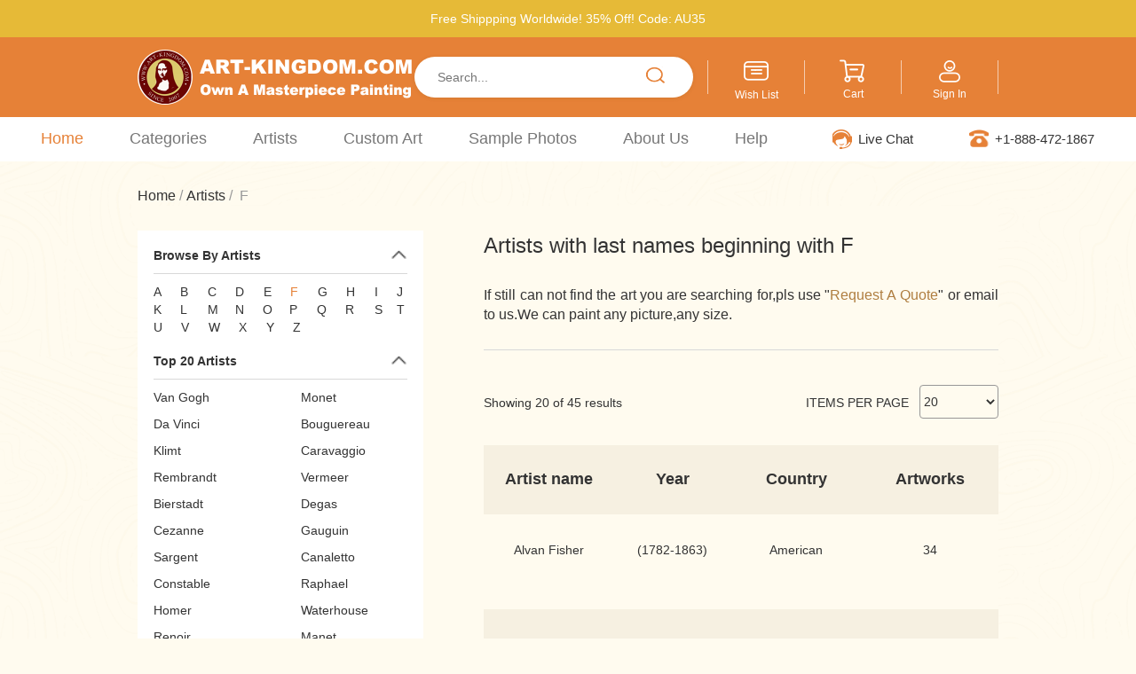

--- FILE ---
content_type: text/html; charset=utf-8
request_url: https://art-kingdom.com/artist/index/letter/F.html
body_size: 17924
content:
<!DOCTYPE html>
<html>
<head>
    <meta charset="utf-8">
    <meta http-equiv="X-UA-Compatible" content="IE=edge,chrome=1">
    <!-- <meta name="viewport" content="width=device-width, initial-scale=1, maximum-scale=1, user-scalable=no, initial-scale=1.0, viewport-fit=cover"> -->
    <meta name="apple-mobile-web-app-capable" content="yes">
    <meta name="format-detection" content="telephone=no">
    <meta name="applicable-device" content="pc,mobile">
    <title>Oil Painting Reproductions, Original Art, Custom Art from Photo</title>
     <link rel="icon" href="https://art-kingdomus.oss-us-west-1.aliyuncs.com/uploads/20250218/3895ba01-f31a-48b7-8b3d-c9b9bb78954c.jpg?x-oss-process=image/resize,w_200/quality,q_65">
    <meta name="keywords" content="art, paintings, oil paintings, wall art, canvas art, canvas paintings, canvas oil paintings, original art, original painting, orginal oil painting, oil painting reproductions, reproduction oil paintings, reproduction painting, reproduction art, art reproduction, custom art, custom painting, custom oil painting, oil paintings for sales" />
    <meta name="description" content="Museum quality handmade oil painting reproductions of old masters, custom art from photo and original art by contemporary artists. Direct from studio, 60-80% of art gallery prices, fast delivery, 100% satisfaction guaranteed." />

    <link rel="stylesheet" href="/static/index/lib/bootstrap/bootstrap.min.css">
    <link rel="stylesheet" href="/static/index/lib/swiper/swiper-3.4.2.min.css">
    <link rel="stylesheet" href="/static/index/css/common.css">
    <!-- <link rel="stylesheet" href="/static/index/css/style.css"> -->
    
    <link rel="stylesheet" href="/static/index/css/seeArtist.css">
    <style>
        .showcolor{
        color:#E68137;
    }
    .info2{
        font-weight: 900;
    }
    </style>

    <script>
        // 全局登录用户Id
        var __userId = '';
		console.log(__userId,'userid');
		sessionStorage.setItem("__userId",__userId);
    </script>

    <!-- Chatra  -->
    <script>
        (function(d, w, c) {
            w.ChatraID = 'a5vA3r5ypvS4R3Djq';
            var s = d.createElement('script');
            w[c] = w[c] || function() {
                (w[c].q = w[c].q || []).push(arguments);
            };
            s.async = true;
            s.src = 'https://call.chatra.io/chatra.js';
            if (d.head) d.head.appendChild(s);
        })(document, window, 'Chatra');
         
        
        // 获取浏览器语言设置
        var lang = navigator.language || navigator.userLanguage;
        // 判断是否为中文相关语言标识
        if (lang.indexOf('zh')!== -1) {
            // 这里可以选择进行页面跳转，比如跳转到一个提示页面
            // var is_visit=0;//Base.php里面写了IP的逻辑
            // // console.log(is_visit,'is_visit');
            // if(is_visit == 0){
            //     //1-可访问 0-不可访问
            //     window.location.href = '/404';
            // }
            
          // window.location.href = '/404';
            // 或者直接显示提示信息并阻止页面进一步加载
          
          
          
        }
        
        
    </script>
    <!-- /Chatra  -->
<script src="/static/index/lib/jquery.js"></script>
<script>
         //禁止右键
         $(document).on('contextmenu', function (e) {
            e.preventDefault();
            // alert('Prohibit downloading')
        });
</script>
<!--facebook像素代码-->
<!-- Meta Pixel Code -->
<script>
!function(f,b,e,v,n,t,s)
{if(f.fbq)return;n=f.fbq=function(){n.callMethod?
n.callMethod.apply(n,arguments):n.queue.push(arguments)};
if(!f._fbq)f._fbq=n;n.push=n;n.loaded=!0;n.version='2.0';
n.queue=[];t=b.createElement(e);t.async=!0;
t.src=v;s=b.getElementsByTagName(e)[0];
s.parentNode.insertBefore(t,s)}(window, document,'script',
'https://connect.facebook.net/en_US/fbevents.js');
fbq('init', '443106292187854');
fbq('track', 'PageView');
</script>
<noscript><img height="1" width="1" style="display:none"
src="https://www.facebook.com/tr?id=443106292187854&ev=PageView&noscript=1"
/></noscript>
<!-- End Meta Pixel Code -->
</head>
<body>
<div class="top">
    <div class="top-top font-14">Free Shippping Worldwide! 35% Off! Code: AU35</div>
    <div class="top-centre">
		<div>
			<div class="top-centre-left">
			    <!-- <img class="top-logo" src="https://art-kingdomus.oss-us-west-1.aliyuncs.com/static/index/images/logo.png?x-oss-process=image/resize,w_400/quality,q_80" alt="">
			    <div class="top-centre-left-txt magin-letf-8">
			        <p class="font-22">ART-KINGDOM.COM</p>
			        <p class="font-18">Own A Masterpiece</p>
			    </div> -->
			    <a href="/" title="Oil Painting Reproductions, Original Art, Custom Art from Photo" alt="Oil Painting Reproductions, Original Art, Custom Art from Photo"><img class="top-logo" src="/uploads/20231125/Log.png" title="Oil Painting Reproductions, Original Art, Custom Art from Photo" alt="Oil Painting Reproductions, Original Art, Custom Art from Photo"></a>
			</div>
			<div class="top-centre-centre">
                <style>
                    .search_title_div{
                        z-index: 9999;
                        display: none;
                        position: absolute;
                        width: 95%;
                        background: #e48c4bd6;
                        top: 40px;
                        border-radius: 10px;
                        color: #fff;
                        font-size: 16px;
                        font-weight: bolder;
                    }
                    .search_title_dd{
                        padding-left: 19px;
                        cursor: pointer;
                    }
                </style>
			    <form action="/goods/index.html" id="form_myFunction">
			        <input class="font-14" type="text"  name="search_title" autocomplete="off" value="" id="myInput" placeholder="Search...">
			        <div class="search_title_div">
                        <dl style="padding: 20px;" class="search_title_dl">
<!--                            <dd class="search_title_dd">列表2</dd>-->
<!--                            <dd class="search_title_dd">列表3</dd>-->
<!--                            <dd class="search_title_dd">列表4</dd>-->
                        </dl>
                    </div>
                    <div class="top-centre-centre-search ">
			            <div class="top10 J-myFunction"></div>
			        </div>
			    </form>
			</div>

			<div class="top-centre-right">
			    <div class="lines"></div>
			    <div class="imgBox wish">
			        <div class="WishList J-Wish"></div>
			        <!-- <img src="https://art-kingdomus.oss-us-west-1.aliyuncs.com/static/index/images/Wish List.png?x-oss-process=image/resize,w_400/quality,q_80" alt=""> -->
			        <p class="font-12"><a href="/wishlist/index.html" class="color-FFFFFF">Wish List</a></p>
			    </div>
			    <div class="lines"></div>
			    <div class="imgBox cart J-cart">
			        <!-- <a href="/cart/index.html"> -->
			        <div class="top7"></div>
			        <!-- <img src="https://art-kingdomus.oss-us-west-1.aliyuncs.com/static/index/images/7.png?x-oss-process=image/resize,w_400/quality,q_80" alt=""> -->
			        <p class="font-12">Cart</p>
			        <!-- </a> -->
			    </div>
			    <div class="lines"></div>
				<div class="imgBox  Login">
					<div class="J-login">
						<div class="top6"></div>
						<!-- <img src="https://art-kingdomus.oss-us-west-1.aliyuncs.com/static/index/images/6.png?x-oss-process=image/resize,w_400/quality,q_80" alt=""> -->
												<p class="font-12">Sign In</p>
											</div>

					<ul class="login-ul">
<!--					    <li><a href="/cart/index.html">Shopping Cart</a></li>-->
					    <li><a href="/user/order.html">My order list</a></li>
					    <li><a href="/user/address.html">Address book</a></li>
					    <li><a href="/user/uploadpictures.html">Upload pictures</a></li>
					    <li><a href="/user/paint.html">My gallery</a></li>
<!--					    <li><a href="/wishlist/index.html">My wishlist</a></li>-->
					    					</ul>
				</div>
			    <div class="lines"></div>
			</div>
		</div>

    </div>
    <style>
        @media screen and (min-width:768px) and (max-width:991px){
            .navbar-collapse .navbar-nav{
            	display: none;
            }
        }
    </style>

    <div class="top-bottom">
        <!-- </div>  data-toggle="collapse"-->
        <nav class="navbar navbar-default" role="navigation">
            <div class="container-fluid">
                <div class="navbar-header dropdown">
                    <button type="button" class="navbar-toggle btn dropdown-toggle" id="dropdownMenu1" data-toggle="collapse"
                            data-target="#example-navbar-collapse">
                        <span class="sr-only">切换导航</span>
                        <span class="icon-bar"></span>
                        <span class="icon-bar"></span>
                        <span class="icon-bar"></span>
                    </button>
                </div>
                <div class="top-bottom-left collapse navbar-collapse" id="example-navbar-collapse">
                    <ul class="nav navbar-nav" id="headBot">
						<!-- eat -->
                                                    <li class="li">
                                <a href="/" style="font-size: larger">Home</a>
                                                            </li>
                                                    <li class="li">
                                <a href="javascript:;" style="font-size: larger">Categories</a>
                                                                        <div class="syxlkuan">
                                            <div class="chepiao1">
                                                <!--Categories-->
                                                <div class="CategoriesBox">
                                                    <div>
                                                        <a href="/style"><div class="Categories">Art Styles</div></a>
                                                        <div class="CategoriesBoxunderline" style="width: 85px"></div>
                                                                                                                <p><a href="/goods/index/style_id/9">Expressionism</a></p>
                                                                                                                <p><a href="/goods/index/style_id/12">Impressionism</a></p>
                                                                                                                <p><a href="/goods/index/style_id/19">Post Impressionism</a></p>
                                                                                                                <p><a href="/goods/index/style_id/3.html">Classicism</a></p>
                                                                                                                <p><a href="/goods/index/style_id/7">Baroque</a></p>
                                                                                                                <p><a href="/goods/index/style_id/11">Hudson River School</a></p>
                                                                                                                <p><a href="/goods/index/style_id/23.html">Renaissance</a></p>
                                                                                                                <p><a href="/goods/index/style_id/16">Neoclassicism</a></p>
                                                                                                                <p><a href="/goods/index/style_id/18">Orientalism</a></p>
                                                                                                            </div>
                                                    <div class="More cursor"><a href="/style">View All ></a></div>
                                                </div>
                                                <!--Art Subjects-->
                                                <div class="CategoriesBox">
                                                    <div>
                                                        <a href="/subject"><div class="Categories">Art Subjects</div></a>
                                                        <div class="CategoriesBoxunderline" style="width: 105px"></div>
                                                                                                                <p><a href="/goods/index/subject_id/4">Abstract</a></p>
                                                                                                                <p><a href="/goods/index/subject_id/20">Animal</a></p>
                                                                                                                <p><a href="/goods/index/subject_id/6">Architecture</a></p>
                                                                                                                <p><a href="/goods/index/subject_id/12">Flower</a></p>
                                                                                                                <p><a href="/goods/index/subject_id/15">Landscape</a></p>
                                                                                                                <p><a href="/goods/index/subject_id/198">Figures</a></p>
                                                                                                                <p><a href="/goods/index/subject_id/207">Seascape</a></p>
                                                                                                                <p><a href="/goods/index/subject_id/200">Sport</a></p>
                                                                                                                <p><a href="/goods/index/subject_id/205.html">Streetscape</a></p>
                                                                                                            </div>
                                                    <div class="More cursor"><a href="/subject">View All ></a></div>
                                                </div>
                                                <!--Nationalities-->
                                                <div class="CategoriesBox">
                                                   <div>
                                                       <a href="/country"><div class="Categories">Nationalities</div></a>
                                                       <div class="CategoriesBoxunderline" style="width: 110px"></div>
                                                       <div class="national" style="width: 160px;height: auto;">
                                                                                                                      <a href="/goods/index/country_id/6.html"><img src="https://art-kingdomus.oss-us-west-1.aliyuncs.com/uploads/20221212/36076a2eaa68b1756c35697a44dada97.png?x-oss-process=image/resize,w_1000/quality,q_80" /></a>
                                                                                                                      <a href="/goods/index/country_id/7.html"><img src="https://art-kingdomus.oss-us-west-1.aliyuncs.com/uploads/20221212/190b83ead1b1a0aaefbe5170096fcf46.png?x-oss-process=image/resize,w_1000/quality,q_80" /></a>
                                                                                                                      <a href="/goods/index/country_id/8.html"><img src="https://art-kingdomus.oss-us-west-1.aliyuncs.com/uploads/20231207/887aed8601c2335315c211e16cbed567.png?x-oss-process=image/resize,w_1000/quality,q_80" /></a>
                                                                                                                      <a href="/goods/index/country_id/5.html"><img src="https://art-kingdomus.oss-us-west-1.aliyuncs.com/uploads/20221212/d1c715c2ac5d0d26751b613a9b26f8d6.png?x-oss-process=image/resize,w_1000/quality,q_80" /></a>
                                                                                                                      <a href="/goods/index/country_id/9.html"><img src="https://art-kingdomus.oss-us-west-1.aliyuncs.com/uploads/20221212/a33d30dcf5b22d413765da0253ca3d61.png?x-oss-process=image/resize,w_1000/quality,q_80" /></a>
                                                                                                                      <a href="/goods/index/country_id/2.html"><img src="https://art-kingdomus.oss-us-west-1.aliyuncs.com/uploads/20221212/37a9c2f70f463fc437644766bcd5ca4a.png?x-oss-process=image/resize,w_1000/quality,q_80" /></a>
                                                                                                                      <a href="/goods/index/country_id/3.html"><img src="https://art-kingdomus.oss-us-west-1.aliyuncs.com/uploads/20221212/82a4412ad1f4d5ee944745f698aff4fc.png?x-oss-process=image/resize,w_1000/quality,q_80" /></a>
                                                                                                                      <a href="/goods/index/country_id/4.html"><img src="https://art-kingdomus.oss-us-west-1.aliyuncs.com/uploads/20221212\f8cdcb83da6b0167f62df82284ace6e9.png?x-oss-process=image/resize,w_1000/quality,q_80" /></a>
                                                                                                                  </div>
                                                   </div>
                                                    <div class="More cursor" ><a href="/country">View All ></a></div>
                                                </div>
                                                <!--Rooms-->
                                                <div class="CategoriesBox">
                                                    <div>
                                                        <a href="/room"><div class="Categories">Rooms</div></a>
                                                        <div class="CategoriesBoxunderline" style="width: 60px"></div>
                                                                                                                <p><a href="/goods/index/room_id/1">Living Room</a></p>
                                                                                                                <p><a href="/goods/index/room_id/2">Bedroom</a></p>
                                                                                                                <p><a href="/goods/index/room_id/3">Dining Room</a></p>
                                                                                                                <p><a href="/goods/index/room_id/13">Bathroom</a></p>
                                                                                                                <p><a href="/goods/index/room_id/15">Kids Room</a></p>
                                                                                                                <p><a href="/goods/index/room_id/6">Office</a></p>
                                                                                                                <p><a href="/goods/index/room_id/4">Kitchen</a></p>
                                                                                                                <p><a href="/goods/index/room_id/12">Cafe</a></p>
                                                                                                                <p><a href="/goods/index/room_id/9">Hotel</a></p>
                                                                                                            </div>
                                                    <div class="More cursor"><a href="/room">View All ></a></div>
                                                </div>
                                                <!--More…-->
                                                <div class="CategoriesBox">
                                                   <div>
                                                       <a href="javascript:;"><div class="more">More&hellip;</div></a>
                                                       <div class="CategoriesBoxunderline" style="width: 70px"></div>
                                                                                                              <p><a href="/goods/recommend">Top 300 Paintings</a></p>
                                                                                                              <p><a href="/artist/recommend">Most Popular Artists</a></p>
                                                                                                              <p><a href="/single_page/index/id/38">Portrait From Photo</a></p>
                                                                                                              <p><a href="/goods/original_list">Original Abstract Art</a></p>
                                                                                                              <p><a href="/goods/in_stock_list">Oil Paintings In Stock</a></p>
                                                                                                              <p><a href="/frame">Wooden Frames</a></p>
                                                                                                          </div>
                                                </div>
                                            </div>
                                        </div>
                                                                </li>
                                                    <li class="li">
                                <a href="/artist/recommend" style="font-size: larger">Artists</a>
                                                            </li>
                                                    <li class="li">
                                <a href="javascript:;" style="font-size: larger">Custom Art</a>
                                                                        <div class="Custom_Order_xlkuan">
                                            <div class="Custom_Order">
                                                                                                <div class="Custom_Order_Box">
                                                    <div class="custom font-20 color-333333">Famous Art Not In Our Gallery?</div>
                                                    <div class="custom26 magin-bottom-18 cursor"><img src="https://art-kingdomus.oss-us-west-1.aliyuncs.com/uploads/20221206\77cc51ef90018ac280e228a80bbf031e.png?x-oss-process=image/resize,w_1000/quality,q_80" /></div>
                                                    <div class="custom-describe font-15 color-333333 magin-bottom-28">Have a painting in mind but can not find on our website? Please send us the art image or title. Our talented painters would love to reproduce it for you. Any Style, Any Subject!</div>
                                                    <a href="/quote/index" class="custom-btn font-15 cursor color-FFFFFF">
                                                        Request A Quote                                                    </a>
													<!-- <button class="custom-btn2 font-15  cursor"><a href="/quote/index" class="color-FFFFFF">Request A Quote</a></button> -->
                                                </div>
                                                                                                <div class="Custom_Order_Box">
                                                    <div class="custom font-20 color-333333">Custom Photo Into Painting?</div>
                                                    <div class="custom26 magin-bottom-18 cursor"><img src="https://art-kingdomus.oss-us-west-1.aliyuncs.com/uploads/20221206\35efb294342d954367ac00e20798cc93.png?x-oss-process=image/resize,w_1000/quality,q_80" /></div>
                                                    <div class="custom-describe font-15 color-333333 magin-bottom-28">Turn your memorable photo into a beautiful hand painted oil painting, family, wedding, kid, pet, loved one, travel, etc... Perfect personalized gift art for important occasions.</div>
                                                    <a href="/custom" class="custom-btn font-15 cursor color-FFFFFF">
                                                        Place An Order                                                    </a>
													<!-- <button class="custom-btn2 font-15  cursor"><a href="/custom" class="color-FFFFFF">Request A Quote</a></button> -->
                                                </div>
                                                                                            </div>
                                        </div>
                                                                </li>
                                                    <li class="li">
                                <a href="javascript:;" style="font-size: larger">Sample Photos</a>
                                                                        <div class="Samples_xlkuan" style="height:none!important;">
                                            <div class="Samples">
                                                                                                    <div class="SamplesBox">
                                                        <div class="sample font-16 color-333333 magin-bottom-8">Custom Paintings</div>
														<div class="CategoriesBoxunderline" style="width: 175px"></div>
                                                                                                                <p><a href="/sample/index/portrait_id/40.html">Single Portrait</a></p>
                                                                                                                <p><a href="/sample/index/portrait_id/28.html">Pet portrait</a></p>
                                                                                                                <p><a href="/sample/index/portrait_id/29.html">Child Portrait</a></p>
                                                                                                                <p><a href="/sample/index/portrait_id/30.html">Wedding Portrait</a></p>
                                                                                                                <p><a href="/sample/index/portrait_id/31.html">Family Portrait</a></p>
                                                                                                                <p><a href="/sample/index/portrait_id/32.html">Combined Portrait</a></p>
                                                                                                                <p><a href="/sample/index/portrait_id/33.html">Architecture</a></p>
                                                                                                                <p><a href="/sample/index/portrait_id/34.html">Landscape</a></p>
                                                                                                                <p><a href="/sample/index/portrait_id/35.html">Modern Style</a></p>
                                                                                                                <p><a href="/sample/index/portrait_id/36.html">Impressionist Style</a></p>
                                                                                                                <div class="More cursor" style="margin: 16px 0 0;"><a href="/portrait/index?type=2">View All ></a></div>
                                                    </div>
                                                                                                    <div class="SamplesBox">
                                                        <div class="sample font-16 color-333333 magin-bottom-8">Famous Paintings</div>
														<div class="CategoriesBoxunderline" style="width: 175px"></div>
                                                                                                                <p><a href="/sample/index/portrait_id/20.html">Van Gogh Paintings</a></p>
                                                                                                                <p><a href="/sample/index/portrait_id/21.html">Monet Paintings</a></p>
                                                                                                                <p><a href="/sample/index/portrait_id/22.html">Klimt Paintings</a></p>
                                                                                                                <p><a href="/sample/index/portrait_id/23.html">Renoir Paintings</a></p>
                                                                                                                <p><a href="/sample/index/portrait_id/24.html">Renaissance Paintings</a></p>
                                                                                                                <p><a href="/sample/index/portrait_id/25.html">Baroque Paintings</a></p>
                                                                                                                <p><a href="/sample/index/portrait_id/26.html">Flower Paintings</a></p>
                                                                                                                <p><a href="/sample/index/portrait_id/27.html">Landscape Paintings</a></p>
                                                                                                                <p><a href="/sample/index/portrait_id/38.html">Seascape Paintings</a></p>
                                                                                                                <p><a href="/sample/index/portrait_id/45.html">Classical Figure Paintings</a></p>
                                                                                                                <div class="More cursor" style="margin: 16px 0 0;"><a href="/portrait/index?type=1">View All ></a></div>
                                                    </div>
                                                                                            </div>
                                        </div>
                                                                </li>
                                                    <li class="li">
                                <a href="javascript:;" style="font-size: larger">About Us</a>
                                									    <div class="about_xlkuan">
									        <div class="abouts">
									            									                <div class="aboutBox">
									                    <div class="about font-16 color-333333 magin-bottom-8">The Company</div>
														<div class="CategoriesBoxunderline" style="width: 140px"></div>
									                    									                    <p><a href="/single_page/index/id/1">About Us</a></p>
									                    									                    <p><a href="/single_page/index/id/1#our_mission">Our Mission</a></p>
									                    									                    <p><a href="/single_page/index/id/2">Our Studio</a></p>
									                    									                    <p><a href="/single_page/index/id/3	">The Painting</a></p>
									                    									                    <p><a href="/index/testimonials">Testimonials</a></p>
									                    									                    <p><a href="/single_page/index/id/5">Why Choose Us</a></p>
									                    									                    <p><a href="/single_page/index/id/4">Our Guarantee</a></p>
									                    									                </div>
									            									                <div class="aboutBox">
									                    <div class="about font-16 color-333333 magin-bottom-8">Our Customers</div>
														<div class="CategoriesBoxunderline" style="width: 140px"></div>
									                    									                    <p><a href="/single_page/index/id/9">Art Lovers</a></p>
									                    									                    <p><a href="/single_page/index/id/9">Interior Designers</a></p>
									                    									                    <p><a href="/single_page/index/id/9">Art Galleries</a></p>
									                    									                    <p><a href="/single_page/index/id/9">Photographers</a></p>
									                    									                    <p><a href="/single_page/index/id/9">Museums</a></p>
									                    									                    <p><a href="/single_page/index/id/9">E-shop Owners</a></p>
									                    									                    <p><a href="/single_page/index/id/9">Art Wholesalers</a></p>
									                    									                </div>
									            									                <div class="aboutBox">
									                    <div class="about font-16 color-333333 magin-bottom-8">How We Work</div>
														<div class="CategoriesBoxunderline" style="width: 140px"></div>
									                    									                    <p><a href="/single_page/index/id/10">Painting Process</a></p>
									                    									                    <p><a href="/single_page/index/id/12">How We Pack</a></p>
									                    									                    <p><a href="/single_page/index/id/13">Shipping &amp; Return</a></p>
									                    									                    <p><a href="/single_page/index/id/14">Gallery-Wrapped</a></p>
									                    									                    <p><a href="/single_page/index/id/15">Cracked Canvas</a></p>
									                    									                    <p><a href="/gifts/index">Gift Certificate</a></p>
									                    									                    <p><a href="/coupons/index">Coupon Code</a></p>
									                    									                </div>
									            									        </div>
									    </div>
									                            </li>
                                                    <li class="li">
                                <a href="javascript:;" style="font-size: larger">Help</a>
                                                                    <div class="help_xlkuan">
                                        <div class="help">
                                            <div class="helpBox">
                                                                                                <p><a href="/quote/index">Request A Quote</a></p>
                                                                                                <p><a href="/single_page/index/id/21">How To Order</a></p>
                                                                                                <p><a href="/single_page/index/id/20">About Payment</a></p>
                                                                                                <p><a href="/faq/index">FAQ</a></p>
                                                                                                <p><a href="/contact_us/index">Contact Us</a></p>
                                                                                                <p><a href="/single_page/index/id/23">Affiliate Program</a></p>
                                                                                                <p><a href="/single_page/index/id/24">Privacy Policy</a></p>
                                                                                                <p><a href="/single_page/index/id/37">Terms &amp; Conditions</a></p>
                                                                                            </div>
                                        </div>
                                    </div>
                                                                </li>
                                            </ul>
                </div>
            </div>
        </nav>

        <div class="top-bottom-right">
            <div class="top-bottom-right-left">
                <div class="top13"></div>
                <p style="width: 100px !important;">
<!--                    <a href="" target="_blank" class="color-333333">Live Chat</a>-->
                    <a href="#chatraChatExpanded" class="color-333333">Live Chat</a>

<!--                <button class="text-button js-open-support-chat color-333333" style="border: none;backgrou?nd: none;"  type="button">Chat with us</button>-->
                </p>
            </div>
            <div class="top-bottom-right-right">
                <div class="top9"></div>
                <p>+1-888-472-1867</p>
            </div>
        </div>
    </div>
</div>



<div class="centre">
	<div>
		<button class="moreart">more</button>
	</div>
	<div class="headword">
		<a href="/">Home</a> &nbsp;/&nbsp; <a href="/artist/recommend">Artists</a> &nbsp;/&nbsp; F	</div>
    <div class="artbody">
        <div style="display: flex;" class="ArtNamediaplay">

            <div class="info">
                <!--字母-->
                <div class="Box">
                    <div class="info2 J-operation cursor">
                        <div>Browse By Artists</div>
                        <div class="">
                            <img src="https://art-kingdomus.oss-us-west-1.aliyuncs.com/static/index/images/tuoyuan.png?x-oss-process=image/resize,w_400/quality,q_80" class="faqimg" alt="" style="width:20px;height: 20px;color: black;">
                        </div>
                    </div>
                    <div class="underline"></div>
                    <div class="engword BoxConter ">
                                                <a href="/artist/index/letter/A.html" class="color-333333 " >A</a>
                                                <a href="/artist/index/letter/B.html" class="color-333333 " >B</a>
                                                <a href="/artist/index/letter/C.html" class="color-333333 " >C</a>
                                                <a href="/artist/index/letter/D.html" class="color-333333 " >D</a>
                                                <a href="/artist/index/letter/E.html" class="color-333333 " >E</a>
                                                <a href="/artist/index/letter/F.html" class="color-333333 showcolor" >F</a>
                                                <a href="/artist/index/letter/G.html" class="color-333333 " >G</a>
                                                <a href="/artist/index/letter/H.html" class="color-333333 " >H</a>
                                                <a href="/artist/index/letter/I.html" class="color-333333 " >I</a>
                                                <a href="/artist/index/letter/J.html" class="color-333333 " >J</a>
                                                <a href="/artist/index/letter/K.html" class="color-333333 " >K</a>
                                                <a href="/artist/index/letter/L.html" class="color-333333 " >L</a>
                                                <a href="/artist/index/letter/M.html" class="color-333333 " >M</a>
                                                <a href="/artist/index/letter/N.html" class="color-333333 " >N</a>
                                                <a href="/artist/index/letter/O.html" class="color-333333 " >O</a>
                                                <a href="/artist/index/letter/P.html" class="color-333333 " >P</a>
                                                <a href="/artist/index/letter/Q.html" class="color-333333 " >Q</a>
                                                <a href="/artist/index/letter/R.html" class="color-333333 " >R</a>
                                                <a href="/artist/index/letter/S.html" class="color-333333 " >S</a>
                                                <a href="/artist/index/letter/T.html" class="color-333333 " >T</a>
                                                <a href="/artist/index/letter/U.html" class="color-333333 " >U</a>
                                                <a href="/artist/index/letter/V.html" class="color-333333 " >V</a>
                                                <a href="/artist/index/letter/W.html" class="color-333333 " >W</a>
                                                <a href="/artist/index/letter/X.html" class="color-333333 " >X</a>
                                                <a href="/artist/index/letter/Y.html" class="color-333333 " >Y</a>
                                                <a href="/artist/index/letter/Z.html" class="color-333333 " >Z</a>
                                            </div>
                </div>

                <!--推荐艺术家-->
                <div class="Box">
                    <div class="info2 J-operation cursor">
                        <div>Top 20 Artists</div>
                        <div><img src="https://art-kingdomus.oss-us-west-1.aliyuncs.com/static/index/images/tuoyuan.png?x-oss-process=image/resize,w_400/quality,q_80" alt="" class="faqimg"
                                  style="width:20px;height: 20px;color: black;"></div>
                    </div>
                    <div class="underline"></div>
                    <div class="infotable BoxConter">
                        <div class="infotable-itemBox ">
                                                        <!-- </div><div> -->
                            <div class="infotable-itemBox-item"><a
                                    href="/goods/index/artist_id/378.html" alt="" data-id="378"
                                    title="Vincent" class="color-333333 font-14  ">Van Gogh</a></div>
                                                        <!--  -->
                            <div class="infotable-itemBox-item"><a
                                    href="/goods/index/artist_id/221.html" alt="" data-id="221"
                                    title="Claude" class="color-333333 font-14  ">Monet</a></div>
                                                        <!-- </div><div> -->
                            <div class="infotable-itemBox-item"><a
                                    href="/goods/index/artist_id/491.html" alt="" data-id="491"
                                    title="Leonardo" class="color-333333 font-14  ">Da Vinci</a></div>
                                                        <!--  -->
                            <div class="infotable-itemBox-item"><a
                                    href="/goods/index/artist_id/328.html" alt="" data-id="328"
                                    title="William Adolphe" class="color-333333 font-14  ">Bouguereau</a></div>
                                                        <!-- </div><div> -->
                            <div class="infotable-itemBox-item"><a
                                    href="/goods/index/artist_id/557.html" alt="" data-id="557"
                                    title="Gustav" class="color-333333 font-14  ">Klimt</a></div>
                                                        <!--  -->
                            <div class="infotable-itemBox-item"><a
                                    href="/goods/index/artist_id/129.html" alt="" data-id="129"
                                    title="" class="color-333333 font-14  ">Caravaggio</a></div>
                                                        <!-- </div><div> -->
                            <div class="infotable-itemBox-item"><a
                                    href="/goods/index/artist_id/158.html" alt="" data-id="158"
                                    title="Van Rijn" class="color-333333 font-14  ">Rembrandt</a></div>
                                                        <!--  -->
                            <div class="infotable-itemBox-item"><a
                                    href="/goods/index/artist_id/150.html" alt="" data-id="150"
                                    title="Johannes" class="color-333333 font-14  ">Vermeer</a></div>
                                                        <!-- </div><div> -->
                            <div class="infotable-itemBox-item"><a
                                    href="/goods/index/artist_id/181.html" alt="" data-id="181"
                                    title="Albert" class="color-333333 font-14  ">Bierstadt</a></div>
                                                        <!--  -->
                            <div class="infotable-itemBox-item"><a
                                    href="/goods/index/artist_id/225.html" alt="" data-id="225"
                                    title="Edgar" class="color-333333 font-14  ">Degas</a></div>
                                                        <!-- </div><div> -->
                            <div class="infotable-itemBox-item"><a
                                    href="/goods/index/artist_id/375.html" alt="" data-id="375"
                                    title="Paul" class="color-333333 font-14  ">Cezanne</a></div>
                                                        <!--  -->
                            <div class="infotable-itemBox-item"><a
                                    href="/goods/index/artist_id/376.html" alt="" data-id="376"
                                    title="Paul" class="color-333333 font-14  ">Gauguin</a></div>
                                                        <!-- </div><div> -->
                            <div class="infotable-itemBox-item"><a
                                    href="/goods/index/artist_id/468.html" alt="" data-id="468"
                                    title="John Singer" class="color-333333 font-14  ">Sargent</a></div>
                                                        <!--  -->
                            <div class="infotable-itemBox-item"><a
                                    href="/goods/index/artist_id/501.html" alt="" data-id="501"
                                    title="Giovanni Antonio" class="color-333333 font-14  ">Canaletto</a></div>
                                                        <!-- </div><div> -->
                            <div class="infotable-itemBox-item"><a
                                    href="/goods/index/artist_id/542.html" alt="" data-id="542"
                                    title="John" class="color-333333 font-14  ">Constable</a></div>
                                                        <!--  -->
                            <div class="infotable-itemBox-item"><a
                                    href="/goods/index/artist_id/494.html" alt="" data-id="494"
                                    title="" class="color-333333 font-14  ">Raphael</a></div>
                                                        <!-- </div><div> -->
                            <div class="infotable-itemBox-item"><a
                                    href="/goods/index/artist_id/481.html" alt="" data-id="481"
                                    title="Winslow" class="color-333333 font-14  ">Homer</a></div>
                                                        <!--  -->
                            <div class="infotable-itemBox-item"><a
                                    href="/goods/index/artist_id/396.html" alt="" data-id="396"
                                    title="John William" class="color-333333 font-14  ">Waterhouse</a></div>
                                                        <!-- </div><div> -->
                            <div class="infotable-itemBox-item"><a
                                    href="/goods/index/artist_id/276.html" alt="" data-id="276"
                                    title="Pierre Auguste" class="color-333333 font-14  ">Renoir</a></div>
                                                        <!--  -->
                            <div class="infotable-itemBox-item"><a
                                    href="/goods/index/artist_id/229.html" alt="" data-id="229"
                                    title="Edouard" class="color-333333 font-14  ">Manet</a></div>
                                                    </div>
                        <!-- <table>
                            <tr>
                            </tr><tr>                                <td><a href="/goods/index/artist_id/378.html">Vincent Van Gogh</a></td>
                                                            <td><a href="/goods/index/artist_id/221.html">Claude Monet</a></td>
                            </tr><tr>                                <td><a href="/goods/index/artist_id/491.html">Leonardo Da Vinci</a></td>
                                                            <td><a href="/goods/index/artist_id/328.html">William Adolphe Bouguereau</a></td>
                            </tr><tr>                                <td><a href="/goods/index/artist_id/557.html">Klimt Gustav</a></td>
                                                            <td><a href="/goods/index/artist_id/129.html">Caravaggio</a></td>
                            </tr><tr>                                <td><a href="/goods/index/artist_id/158.html">Van Rijn Rembrandt</a></td>
                                                            <td><a href="/goods/index/artist_id/150.html">Johannes Vermeer</a></td>
                            </tr><tr>                                <td><a href="/goods/index/artist_id/181.html">Albert Bierstadt</a></td>
                                                            <td><a href="/goods/index/artist_id/225.html">Edgar Degas</a></td>
                            </tr><tr>                                <td><a href="/goods/index/artist_id/375.html">Paul Cezanne</a></td>
                                                            <td><a href="/goods/index/artist_id/376.html">Paul Gauguin</a></td>
                            </tr><tr>                                <td><a href="/goods/index/artist_id/468.html">John Singer Sargent</a></td>
                                                            <td><a href="/goods/index/artist_id/501.html">Canaletto</a></td>
                            </tr><tr>                                <td><a href="/goods/index/artist_id/542.html">John Constable</a></td>
                                                            <td><a href="/goods/index/artist_id/494.html">Raphael</a></td>
                            </tr><tr>                                <td><a href="/goods/index/artist_id/481.html">Winslow Homer</a></td>
                                                            <td><a href="/goods/index/artist_id/396.html">John William Waterhouse</a></td>
                            </tr><tr>                                <td><a href="/goods/index/artist_id/276.html">Pierre Auguste Renoir</a></td>
                                                            <td><a href="/goods/index/artist_id/229.html">Edouard Manet</a></td>
                                                        </tr>
                        </table> -->
                    </div>
                </div>
                <!--推荐主题-->
                <div class="Box">
                    <div class="info2 J-operation cursor">
                        <div>Art Subjects</div>
                        <div><img src="https://art-kingdomus.oss-us-west-1.aliyuncs.com/static/index/images/bottom.png?x-oss-process=image/resize,w_400/quality,q_80" alt="" class="faqimg"
                                  style="width:20px;height: 20px;color: black;"></div>
                    </div>
                    <div class="underline"></div>
                    <div class="infotable2 BoxConter frdisplay">
                        <div class="infotable2-itemBox">
                                                        <div class="infotable2-itemBox-item"><a
                                    href="/goods/index/subject_id/4.html" alt=""
                                    title="Abstract" class="color-333333 font-14 " >Abstract</a></div>
                                                        <div class="infotable2-itemBox-item"><a
                                    href="/goods/index/subject_id/20.html" alt=""
                                    title="Animal" class="color-333333 font-14 " >Animal</a></div>
                                                        <div class="infotable2-itemBox-item"><a
                                    href="/goods/index/subject_id/6.html" alt=""
                                    title="Architecture" class="color-333333 font-14 " >Architecture</a></div>
                                                        <div class="infotable2-itemBox-item"><a
                                    href="/goods/index/subject_id/7.html" alt=""
                                    title="Black art" class="color-333333 font-14 " >Black art</a></div>
                                                        <div class="infotable2-itemBox-item"><a
                                    href="/goods/index/subject_id/8.html" alt=""
                                    title="Christianity" class="color-333333 font-14 " >Christianity</a></div>
                                                        <div class="infotable2-itemBox-item"><a
                                    href="/goods/index/subject_id/10.html" alt=""
                                    title="Fantasy &amp; Mythology" class="color-333333 font-14 " >Fantasy &amp; Mythology</a></div>
                                                        <div class="infotable2-itemBox-item"><a
                                    href="/goods/index/subject_id/18.html" alt=""
                                    title="Figure &amp; Portrait" class="color-333333 font-14 " >Figure &amp; Portrait</a></div>
                                                        <div class="infotable2-itemBox-item"><a
                                    href="/goods/index/subject_id/12.html" alt=""
                                    title="Floral &amp; Vase" class="color-333333 font-14 " >Floral &amp; Vase</a></div>
                                                        <div class="infotable2-itemBox-item"><a
                                    href="/goods/index/subject_id/13.html" alt=""
                                    title="Food &amp; Fruit" class="color-333333 font-14 " >Food &amp; Fruit</a></div>
                                                        <div class="infotable2-itemBox-item"><a
                                    href="/goods/index/subject_id/232.html" alt=""
                                    title="Garden &amp; Country" class="color-333333 font-14 " >Garden &amp; Country</a></div>
                                                        <div class="infotable2-itemBox-item"><a
                                    href="/goods/index/subject_id/233.html" alt=""
                                    title="Indoor" class="color-333333 font-14 " >Indoor</a></div>
                                                        <div class="infotable2-itemBox-item"><a
                                    href="/goods/index/subject_id/15.html" alt=""
                                    title="Landscape" class="color-333333 font-14 " >Landscape</a></div>
                                                        <div class="infotable2-itemBox-item"><a
                                    href="/goods/index/subject_id/16.html" alt=""
                                    title="Military &amp; War" class="color-333333 font-14 " >Military &amp; War</a></div>
                                                        <div class="infotable2-itemBox-item"><a
                                    href="/goods/index/subject_id/17.html" alt=""
                                    title="Music &amp; Dancer" class="color-333333 font-14 " >Music &amp; Dancer</a></div>
                                                        <div class="infotable2-itemBox-item"><a
                                    href="/goods/index/subject_id/185.html" alt=""
                                    title="Paintings of Paintings" class="color-333333 font-14 " >Paintings of Paintings</a></div>
                                                        <div class="infotable2-itemBox-item"><a
                                    href="/goods/index/subject_id/236.html" alt=""
                                    title="Palace" class="color-333333 font-14 " >Palace</a></div>
                                                        <div class="infotable2-itemBox-item"><a
                                    href="/goods/index/subject_id/234.html" alt=""
                                    title="Plant &amp; Botanical" class="color-333333 font-14 " >Plant &amp; Botanical</a></div>
                                                        <div class="infotable2-itemBox-item"><a
                                    href="/goods/index/subject_id/204.html" alt=""
                                    title="Pop Art &amp; Vintage" class="color-333333 font-14 " >Pop Art &amp; Vintage</a></div>
                                                        <div class="infotable2-itemBox-item"><a
                                    href="/goods/index/subject_id/19.html" alt=""
                                    title="Religion &amp; Philosophy" class="color-333333 font-14 " >Religion &amp; Philosophy</a></div>
                                                        <div class="infotable2-itemBox-item"><a
                                    href="/goods/index/subject_id/201.html" alt=""
                                    title="Sculpture &amp; Status" class="color-333333 font-14 " >Sculpture &amp; Status</a></div>
                                                        <div class="infotable2-itemBox-item"><a
                                    href="/goods/index/subject_id/207.html" alt=""
                                    title="Seascape &amp; Stream" class="color-333333 font-14 " >Seascape &amp; Stream</a></div>
                                                        <div class="infotable2-itemBox-item"><a
                                    href="/goods/index/subject_id/200.html" alt=""
                                    title="Sport &amp; Game" class="color-333333 font-14 " >Sport &amp; Game</a></div>
                                                        <div class="infotable2-itemBox-item"><a
                                    href="/goods/index/subject_id/5.html" alt=""
                                    title="Still life" class="color-333333 font-14 " >Still life</a></div>
                                                        <div class="infotable2-itemBox-item"><a
                                    href="/goods/index/subject_id/205.html" alt=""
                                    title="Street &amp; Road" class="color-333333 font-14 " >Street &amp; Road</a></div>
                                                        <div class="infotable2-itemBox-item"><a
                                    href="/goods/index/subject_id/21.html" alt=""
                                    title="Transportation" class="color-333333 font-14 " >Transportation</a></div>
                                                        <div class="infotable2-itemBox-item"><a
                                    href="/goods/index/subject_id/203.html" alt=""
                                    title="Wild West" class="color-333333 font-14 " >Wild West</a></div>
                            
                            <div class="infotable2-itemBox-item">
                                <a href="/subject.html" alt="" title="View All Subjects" class="color-333333 font-14">View All Subjects</a>
                            </div>
                        </div>
                        <!-- <table>
                                                        <tr><td><a href="/goods/index/subject_id/4.html">Abstract</a></td></tr>
                                                        <tr><td><a href="/goods/index/subject_id/20.html">Animal</a></td></tr>
                                                        <tr><td><a href="/goods/index/subject_id/6.html">Architecture</a></td></tr>
                                                        <tr><td><a href="/goods/index/subject_id/7.html">Black art</a></td></tr>
                                                        <tr><td><a href="/goods/index/subject_id/8.html">Christianity</a></td></tr>
                                                        <tr><td><a href="/goods/index/subject_id/10.html">Fantasy &amp; Mythology</a></td></tr>
                                                        <tr><td><a href="/goods/index/subject_id/18.html">Figure &amp; Portrait</a></td></tr>
                                                        <tr><td><a href="/goods/index/subject_id/12.html">Floral &amp; Vase</a></td></tr>
                                                        <tr><td><a href="/goods/index/subject_id/13.html">Food &amp; Fruit</a></td></tr>
                                                        <tr><td><a href="/goods/index/subject_id/232.html">Garden &amp; Country</a></td></tr>
                                                        <tr><td><a href="/goods/index/subject_id/233.html">Indoor</a></td></tr>
                                                        <tr><td><a href="/goods/index/subject_id/15.html">Landscape</a></td></tr>
                                                        <tr><td><a href="/goods/index/subject_id/16.html">Military &amp; War</a></td></tr>
                                                        <tr><td><a href="/goods/index/subject_id/17.html">Music &amp; Dancer</a></td></tr>
                                                        <tr><td><a href="/goods/index/subject_id/185.html">Paintings of Paintings</a></td></tr>
                                                        <tr><td><a href="/goods/index/subject_id/236.html">Palace</a></td></tr>
                                                        <tr><td><a href="/goods/index/subject_id/234.html">Plant &amp; Botanical</a></td></tr>
                                                        <tr><td><a href="/goods/index/subject_id/204.html">Pop Art &amp; Vintage</a></td></tr>
                                                        <tr><td><a href="/goods/index/subject_id/19.html">Religion &amp; Philosophy</a></td></tr>
                                                        <tr><td><a href="/goods/index/subject_id/201.html">Sculpture &amp; Status</a></td></tr>
                                                        <tr><td><a href="/goods/index/subject_id/207.html">Seascape &amp; Stream</a></td></tr>
                                                        <tr><td><a href="/goods/index/subject_id/200.html">Sport &amp; Game</a></td></tr>
                                                        <tr><td><a href="/goods/index/subject_id/5.html">Still life</a></td></tr>
                                                        <tr><td><a href="/goods/index/subject_id/205.html">Street &amp; Road</a></td></tr>
                                                        <tr><td><a href="/goods/index/subject_id/21.html">Transportation</a></td></tr>
                                                        <tr><td><a href="/goods/index/subject_id/203.html">Wild West</a></td></tr>
                                                    </table> -->
                    </div>
                </div>
                <!--推荐风格-->
                <div class="Box">
                    <div class="info2 J-operation cursor">
                        <div>Art Movements</div>
                        <div><img src="https://art-kingdomus.oss-us-west-1.aliyuncs.com/static/index/images/bottom.png?x-oss-process=image/resize,w_400/quality,q_80" alt="" class="faqimg"
                                  style="width:20px;height: 20px;color: black;"></div>
                    </div>
                    <div class="underline"></div>
                    <div class="infotable2 BoxConter frdisplay">
                        <div class="infotable2-itemBox">
                            
                            <div class="infotable2-itemBox-item">
                                <a data-val="37" href="/goods/index/style_id/37.html" alt="" title="Ashcan School"
                                   class="color-333333 font-14 " >Ashcan School</a>
                            </div>
                            
                            <div class="infotable2-itemBox-item">
                                <a data-val="4" href="/goods/index/style_id/4.html" alt="" title="Aestheticism"
                                   class="color-333333 font-14 " >Aestheticism</a>
                            </div>
                            
                            <div class="infotable2-itemBox-item">
                                <a data-val="5" href="/goods/index/style_id/5.html" alt="" title="Art Nouveau"
                                   class="color-333333 font-14 " >Art Nouveau</a>
                            </div>
                            
                            <div class="infotable2-itemBox-item">
                                <a data-val="3" href="/goods/index/style_id/3.html" alt="" title="Academic Classicism"
                                   class="color-333333 font-14 " >Academic Classicism</a>
                            </div>
                            
                            <div class="infotable2-itemBox-item">
                                <a data-val="33" href="/goods/index/style_id/33.html" alt="" title="Byzantine art"
                                   class="color-333333 font-14 " >Byzantine art</a>
                            </div>
                            
                            <div class="infotable2-itemBox-item">
                                <a data-val="6" href="/goods/index/style_id/6.html" alt="" title="Barbizon School"
                                   class="color-333333 font-14 " >Barbizon School</a>
                            </div>
                            
                            <div class="infotable2-itemBox-item">
                                <a data-val="7" href="/goods/index/style_id/7.html" alt="" title="Baroque"
                                   class="color-333333 font-14 " >Baroque</a>
                            </div>
                            
                            <div class="infotable2-itemBox-item">
                                <a data-val="8" href="/goods/index/style_id/8.html" alt="" title="Cubism"
                                   class="color-333333 font-14 " >Cubism</a>
                            </div>
                            
                            <div class="infotable2-itemBox-item">
                                <a data-val="38" href="/goods/index/style_id/38.html" alt="" title="Colonial Era"
                                   class="color-333333 font-14 " >Colonial Era</a>
                            </div>
                            
                            <div class="infotable2-itemBox-item">
                                <a data-val="40" href="/goods/index/style_id/40.html" alt="" title="Classicism"
                                   class="color-333333 font-14 " >Classicism</a>
                            </div>
                            
                            <div class="infotable2-itemBox-item">
                                <a data-val="10" href="/goods/index/style_id/10.html" alt="" title="Futurism"
                                   class="color-333333 font-14 " >Futurism</a>
                            </div>
                            
                            <div class="infotable2-itemBox-item">
                                <a data-val="31" href="/goods/index/style_id/31.html" alt="" title="Gothic Art"
                                   class="color-333333 font-14 " >Gothic Art</a>
                            </div>
                            
                            <div class="infotable2-itemBox-item">
                                <a data-val="35" href="/goods/index/style_id/35.html" alt="" title="Golden Age of Illustration"
                                   class="color-333333 font-14 " >Golden Age of Illustration</a>
                            </div>
                            
                            <div class="infotable2-itemBox-item">
                                <a data-val="11" href="/goods/index/style_id/11.html" alt="" title="Hudson River School"
                                   class="color-333333 font-14 " >Hudson River School</a>
                            </div>
                            
                            <div class="infotable2-itemBox-item">
                                <a data-val="13" href="/goods/index/style_id/13.html" alt="" title="Mannerism"
                                   class="color-333333 font-14 " >Mannerism</a>
                            </div>
                            
                            <div class="infotable2-itemBox-item">
                                <a data-val="17" href="/goods/index/style_id/17.html" alt="" title="Northern Renaissance"
                                   class="color-333333 font-14 " >Northern Renaissance</a>
                            </div>
                            
                            <div class="infotable2-itemBox-item">
                                <a data-val="36" href="/goods/index/style_id/36.html" alt="" title="Newlyn School"
                                   class="color-333333 font-14 " >Newlyn School</a>
                            </div>
                            
                            <div class="infotable2-itemBox-item">
                                <a data-val="15" href="/goods/index/style_id/15.html" alt="" title="Naturalism"
                                   class="color-333333 font-14 " >Naturalism</a>
                            </div>
                            
                            <div class="infotable2-itemBox-item">
                                <a data-val="16" href="/goods/index/style_id/16.html" alt="" title="Neoclassicism"
                                   class="color-333333 font-14 " >Neoclassicism</a>
                            </div>
                            
                            <div class="infotable2-itemBox-item">
                                <a data-val="18" href="/goods/index/style_id/18.html" alt="" title="Orientalism"
                                   class="color-333333 font-14 " >Orientalism</a>
                            </div>
                            
                            <div class="infotable2-itemBox-item">
                                <a data-val="21" href="/goods/index/style_id/21.html" alt="" title="Pre Raphaelite Brotherhood"
                                   class="color-333333 font-14 " >Pre Raphaelite Brotherhood</a>
                            </div>
                            
                            <div class="infotable2-itemBox-item">
                                <a data-val="25" href="/goods/index/style_id/25.html" alt="" title="Romanticism"
                                   class="color-333333 font-14 " >Romanticism</a>
                            </div>
                            
                            <div class="infotable2-itemBox-item">
                                <a data-val="22" href="/goods/index/style_id/22.html" alt="" title="Realism"
                                   class="color-333333 font-14 " >Realism</a>
                            </div>
                            
                            <div class="infotable2-itemBox-item">
                                <a data-val="23" href="/goods/index/style_id/23.html" alt="" title="Renaissance"
                                   class="color-333333 font-14 " >Renaissance</a>
                            </div>
                            
                            <div class="infotable2-itemBox-item">
                                <a data-val="24" href="/goods/index/style_id/24.html" alt="" title="Rococo"
                                   class="color-333333 font-14 " >Rococo</a>
                            </div>
                            
                            <div class="infotable2-itemBox-item">
                                <a data-val="34" href="/goods/index/style_id/34.html" alt="" title="Sculptor"
                                   class="color-333333 font-14 " >Sculptor</a>
                            </div>
                            
                            <div class="infotable2-itemBox-item">
                                <a data-val="26" href="/goods/index/style_id/26.html" alt="" title="Symbolism"
                                   class="color-333333 font-14 " >Symbolism</a>
                            </div>
                            
                            <div class="infotable2-itemBox-item">
                                <a data-val="27" href="/goods/index/style_id/27.html" alt="" title="Tonalism"
                                   class="color-333333 font-14 " >Tonalism</a>
                            </div>
                            
                            <div class="infotable2-itemBox-item">
                                <a data-val="28" href="/goods/index/style_id/28.html" alt="" title="Victorian Classicism"
                                   class="color-333333 font-14 " >Victorian Classicism</a>
                            </div>
                            
                            <div class="infotable2-itemBox-item">
                                <a data-val="29" href="/goods/index/style_id/29.html" alt="" title="Western Art"
                                   class="color-333333 font-14 " >Western Art</a>
                            </div>
                            
                            <div class="infotable2-itemBox-item">
                                <a href="/style.html" alt="" title="View All Subjects" class="color-333333 font-14">View All Art Movements</a>
                            </div>
                        </div>
                    </div>
                </div>

                <!-- 原创-->
                <div class="Box">
                    <div class="infotable2">
                        <div class="infotable2-itemBox">
                            <a href="/goods/original_list.html"><img src="https://art-kingdomus.oss-us-west-1.aliyuncs.com/static/index/images/original.jpg?x-oss-process=image/resize,w_400/quality,q_80" alt=""></a>
                        </div>
                    </div>
                </div>
                <!-- 现货-->
                <div class="Box">
                    <div class="infotable2">
                        <div class="infotable2-itemBox">
                            <a href="/goods/in_stock_list.html"><img src="https://art-kingdomus.oss-us-west-1.aliyuncs.com/static/index/images/stock.jpg?x-oss-process=image/resize,w_400/quality,q_80" alt=""></a>
                        </div>
                    </div>
                </div>
                <!-- 询价-->
                <div class="Box">
                    <div class="infotable2">
                        <div class="infotable2-itemBox">
                            <a href="/quote/index.html"><img src="https://art-kingdomus.oss-us-west-1.aliyuncs.com/static/index/images/quote.jpg?x-oss-process=image/resize,w_400/quality,q_80" alt=""></a>
                        </div>
                    </div>
                </div>

            </div>

            <div class="rightinfo">
                <div class="rightword">
                                        <div>Artists with last names beginning with F</div>
                                    </div>
                <div class="rightword2" style="font-size:16px;">
					If still can not find the art you are searching for,pls use "<a class="prompt font-16" href="/quote/index.html">Request A Quote</a>" or email to us.We can paint any picture,any size.
                </div>
                <div class="underline2"></div>
                <div class="choose" style="justify-content: space-between;">
					<div class="choose-word2">Showing <span class="num">20</span> of 45 results</div>
					<div class="flex">
						<div class="choose-word2">ITEMS PER PAGE</div>
						<div class="choose-word5">
						    <select class="choose-word3 cursor" id="chooseWord3" name="limit" onchange="checkField(value)">
						        <option value="10" >10</option>
						        <option value="20" selected>20</option>
						        <option value="50" >50</option>
						        <option value="100" >100</option>
						    </select>
						</div>
					</div>
                    <!-- <div class="choose-word1">45 ARTISTS</div> -->

                    <!-- <div class="choose-word4">SORY BY</div>
                    <div class="choose-word5">
                        <select class="choose-word6" name="sort_type">
                            <option value="1">By Popularity</option>
                            <option value="2">Painting title</option>
                            <option value="3">First name</option>
                            <option value="4">Last name</option>
                        </select>
                    </div> -->
                </div>
                <div class="bodytable" border='1'>
                    <table >
						<tr class="ArtRightTableHead">
						    <td>Artist name</td>
						    <td>Year</td>
						    <td>Country </td>
						    <td>Artworks</td>
						</tr>
						<tr class="underline"></tr>
                                                <tr >
                            <td><a href="/goods/index/artist_id/184.html">Alvan Fisher</a></td>
                            <td>(1782-1863)</td>
                            <td>American</td>
                            <td>34</td>
                        </tr>
						<tr class="ArtUnderline"></tr>
												<tr class="ArtRightTableBodyGreen">
						    <td><a href="/goods/index/artist_id/739.html">Andrea Da Firenze</a></td>
						    <td>(1343-1377)</td>
						    <td>Italian</td>
						    <td>8</td>
						</tr>
						                        <tr >
                            <td><a href="/goods/index/artist_id/620.html">Anselm Friedrich Feuerbach</a></td>
                            <td>(1829-1880)</td>
                            <td>German</td>
                            <td>11</td>
                        </tr>
						<tr class="ArtUnderline"></tr>
												<tr class="ArtRightTableBodyGreen">
						    <td><a href="/goods/index/artist_id/417.html">Antonio Fabres</a></td>
						    <td>(1854-1936)</td>
						    <td>Spainish</td>
						    <td>18</td>
						</tr>
						                        <tr >
                            <td><a href="/goods/index/artist_id/343.html">Arthur von Ferraris</a></td>
                            <td>(1856-1936)</td>
                            <td>Hungarian</td>
                            <td>7</td>
                        </tr>
						<tr class="ArtUnderline"></tr>
												<tr class="ArtRightTableBodyGreen">
						    <td><a href="/goods/index/artist_id/816.html">Carel Fabritius</a></td>
						    <td>(1622-1654)</td>
						    <td>Dutch</td>
						    <td>7</td>
						</tr>
						                        <tr >
                            <td><a href="/goods/index/artist_id/827.html">Caspar David Friedrich</a></td>
                            <td>(1774-1840)</td>
                            <td>German</td>
                            <td>226</td>
                        </tr>
						<tr class="ArtUnderline"></tr>
												<tr class="ArtRightTableBodyGreen">
						    <td><a href="/goods/index/artist_id/985.html">Charles Theodore Frere</a></td>
						    <td>(1814-1888)</td>
						    <td>French</td>
						    <td>12</td>
						</tr>
						                        <tr >
                            <td><a href="/goods/index/artist_id/346.html">Charles Theodore Frere</a></td>
                            <td>(1814-1886)</td>
                            <td>French</td>
                            <td>28</td>
                        </tr>
						<tr class="ArtUnderline"></tr>
												<tr class="ArtRightTableBodyGreen">
						    <td><a href="/goods/index/artist_id/771.html">Domenico Feti</a></td>
						    <td>(1589-1624)</td>
						    <td>Italian</td>
						    <td>17</td>
						</tr>
						                        <tr >
                            <td><a href="/goods/index/artist_id/30.html">Edgard Pieter Josef Farasyn</a></td>
                            <td>(1858-1938)</td>
                            <td>Belgian</td>
                            <td>3</td>
                        </tr>
						<tr class="ArtUnderline"></tr>
												<tr class="ArtRightTableBodyGreen">
						    <td><a href="/goods/index/artist_id/436.html">Emile Friant</a></td>
						    <td>(1863-1932)</td>
						    <td>French</td>
						    <td>21</td>
						</tr>
						                        <tr >
                            <td><a href="/goods/index/artist_id/947.html">Ettore Forti</a></td>
                            <td>(0-1897)</td>
                            <td>Italian</td>
                            <td>4</td>
                        </tr>
						<tr class="ArtUnderline"></tr>
												<tr class="ArtRightTableBodyGreen">
						    <td><a href="/goods/index/artist_id/532.html">Eugene Fromentin</a></td>
						    <td>(1820-1876)</td>
						    <td>French</td>
						    <td>27</td>
						</tr>
						                        <tr >
                            <td><a href="/goods/index/artist_id/349.html">Fabio Fabbi</a></td>
                            <td>(1861-1946)</td>
                            <td>Italian</td>
                            <td>29</td>
                        </tr>
						<tr class="ArtUnderline"></tr>
												<tr class="ArtRightTableBodyGreen">
						    <td><a href="/goods/index/artist_id/974.html">Francesco Francia</a></td>
						    <td>(1450-1517)</td>
						    <td>Italian</td>
						    <td>17</td>
						</tr>
						                        <tr >
                            <td><a href="/goods/index/artist_id/970.html">Francesco Furini</a></td>
                            <td>(1603-1646)</td>
                            <td>Italian</td>
                            <td>4</td>
                        </tr>
						<tr class="ArtUnderline"></tr>
												<tr class="ArtRightTableBodyGreen">
						    <td><a href="/goods/index/artist_id/48.html">Francois Flameng</a></td>
						    <td>(1856-1923)</td>
						    <td>French</td>
						    <td>68</td>
						</tr>
						                        <tr >
                            <td><a href="/goods/index/artist_id/975.html">Frans Francken</a></td>
                            <td>(1581-1642)</td>
                            <td>Flemish</td>
                            <td>15</td>
                        </tr>
						<tr class="ArtUnderline"></tr>
												<tr class="ArtRightTableBodyGreen">
						    <td><a href="/goods/index/artist_id/961.html">Frans Floris</a></td>
						    <td>(1516-1570)</td>
						    <td>Flemish</td>
						    <td>3</td>
						</tr>
						
                    </table>
                </div>
                 <div class="fenye"><div class="pagination">    <a href="javascript:;" class="active">1</a><a href="/artist/index/letter/F.html?letter=F&amp;p=2"  >2</a><a href="/artist/index/letter/F.html?letter=F&amp;p=3"  >3</a><a href='/artist/index/letter/F.html?letter=F&p=2' class='fenye-btn' style='border: 1px solid #E68137;'> > </a>    </div></div>             </div>
        </div>
    </div>

	<div class="artzzc nosee">
		<div class="backwihite">
			<div class="info">

			    <!--字母-->
				<div class="Box">
					<div class="info2 J-operation">
					    <div>Browse By Artists</div>
					    <div><img src="https://art-kingdomus.oss-us-west-1.aliyuncs.com/static/index/images/tuoyuan.png?x-oss-process=image/resize,w_400/quality,q_80" class="faqimg" alt="" style="width:20px;height: 20px;color: black;"></div>
					</div>
					<div class="underline"></div>
					<div class="engword BoxConter frdisplay">
					    					        <a href="/artist/index/letter/A.html" class="color-333333">A</a>
					    					        <a href="/artist/index/letter/B.html" class="color-333333">B</a>
					    					        <a href="/artist/index/letter/C.html" class="color-333333">C</a>
					    					        <a href="/artist/index/letter/D.html" class="color-333333">D</a>
					    					        <a href="/artist/index/letter/E.html" class="color-333333">E</a>
					    					        <a href="/artist/index/letter/F.html" class="color-333333">F</a>
					    					        <a href="/artist/index/letter/G.html" class="color-333333">G</a>
					    					        <a href="/artist/index/letter/H.html" class="color-333333">H</a>
					    					        <a href="/artist/index/letter/I.html" class="color-333333">I</a>
					    					        <a href="/artist/index/letter/J.html" class="color-333333">J</a>
					    					        <a href="/artist/index/letter/K.html" class="color-333333">K</a>
					    					        <a href="/artist/index/letter/L.html" class="color-333333">L</a>
					    					        <a href="/artist/index/letter/M.html" class="color-333333">M</a>
					    					        <a href="/artist/index/letter/N.html" class="color-333333">N</a>
					    					        <a href="/artist/index/letter/O.html" class="color-333333">O</a>
					    					        <a href="/artist/index/letter/P.html" class="color-333333">P</a>
					    					        <a href="/artist/index/letter/Q.html" class="color-333333">Q</a>
					    					        <a href="/artist/index/letter/R.html" class="color-333333">R</a>
					    					        <a href="/artist/index/letter/S.html" class="color-333333">S</a>
					    					        <a href="/artist/index/letter/T.html" class="color-333333">T</a>
					    					        <a href="/artist/index/letter/U.html" class="color-333333">U</a>
					    					        <a href="/artist/index/letter/V.html" class="color-333333">V</a>
					    					        <a href="/artist/index/letter/W.html" class="color-333333">W</a>
					    					        <a href="/artist/index/letter/X.html" class="color-333333">X</a>
					    					        <a href="/artist/index/letter/Y.html" class="color-333333">Y</a>
					    					        <a href="/artist/index/letter/Z.html" class="color-333333">Z</a>
					    					</div>
				</div>

			    <!--推荐艺术家-->
				<div class="Box">
					<div class="info2 J-operation">
					    <div>Top 20 Arists</div>
					    <div><img src="https://art-kingdomus.oss-us-west-1.aliyuncs.com/static/index/images/tuoyuan.png?x-oss-process=image/resize,w_400/quality,q_80" class="faqimg" alt="" style="width:20px;height: 20px;color: black;"></div>
					</div>
					<div class="underline"></div>
					<div class="infotable BoxConter">
						<div class="infotable-itemBox">
														    <!-- </div><div> -->
							    <div class="infotable-itemBox-item"><a href="/goods/index/artist_id/378.html" alt="" title="Vincent" class="color-333333 font-14">Vincent</a></div>
														    <!--  -->
							    <div class="infotable-itemBox-item"><a href="/goods/index/artist_id/221.html" alt="" title="Claude" class="color-333333 font-14">Claude</a></div>
														    <!-- </div><div> -->
							    <div class="infotable-itemBox-item"><a href="/goods/index/artist_id/491.html" alt="" title="Leonardo" class="color-333333 font-14">Leonardo</a></div>
														    <!--  -->
							    <div class="infotable-itemBox-item"><a href="/goods/index/artist_id/328.html" alt="" title="William Adolphe" class="color-333333 font-14">William Adolphe</a></div>
														    <!-- </div><div> -->
							    <div class="infotable-itemBox-item"><a href="/goods/index/artist_id/557.html" alt="" title="Gustav" class="color-333333 font-14">Gustav</a></div>
														    <!--  -->
							    <div class="infotable-itemBox-item"><a href="/goods/index/artist_id/129.html" alt="" title="" class="color-333333 font-14"></a></div>
														    <!-- </div><div> -->
							    <div class="infotable-itemBox-item"><a href="/goods/index/artist_id/158.html" alt="" title="Van Rijn" class="color-333333 font-14">Van Rijn</a></div>
														    <!--  -->
							    <div class="infotable-itemBox-item"><a href="/goods/index/artist_id/150.html" alt="" title="Johannes" class="color-333333 font-14">Johannes</a></div>
														    <!-- </div><div> -->
							    <div class="infotable-itemBox-item"><a href="/goods/index/artist_id/181.html" alt="" title="Albert" class="color-333333 font-14">Albert</a></div>
														    <!--  -->
							    <div class="infotable-itemBox-item"><a href="/goods/index/artist_id/225.html" alt="" title="Edgar" class="color-333333 font-14">Edgar</a></div>
														    <!-- </div><div> -->
							    <div class="infotable-itemBox-item"><a href="/goods/index/artist_id/375.html" alt="" title="Paul" class="color-333333 font-14">Paul</a></div>
														    <!--  -->
							    <div class="infotable-itemBox-item"><a href="/goods/index/artist_id/376.html" alt="" title="Paul" class="color-333333 font-14">Paul</a></div>
														    <!-- </div><div> -->
							    <div class="infotable-itemBox-item"><a href="/goods/index/artist_id/468.html" alt="" title="John Singer" class="color-333333 font-14">John Singer</a></div>
														    <!--  -->
							    <div class="infotable-itemBox-item"><a href="/goods/index/artist_id/501.html" alt="" title="Giovanni Antonio" class="color-333333 font-14">Giovanni Antonio</a></div>
														    <!-- </div><div> -->
							    <div class="infotable-itemBox-item"><a href="/goods/index/artist_id/542.html" alt="" title="John" class="color-333333 font-14">John</a></div>
														    <!--  -->
							    <div class="infotable-itemBox-item"><a href="/goods/index/artist_id/494.html" alt="" title="" class="color-333333 font-14"></a></div>
														    <!-- </div><div> -->
							    <div class="infotable-itemBox-item"><a href="/goods/index/artist_id/481.html" alt="" title="Winslow" class="color-333333 font-14">Winslow</a></div>
														    <!--  -->
							    <div class="infotable-itemBox-item"><a href="/goods/index/artist_id/396.html" alt="" title="John William" class="color-333333 font-14">John William</a></div>
														    <!-- </div><div> -->
							    <div class="infotable-itemBox-item"><a href="/goods/index/artist_id/276.html" alt="" title="Pierre Auguste" class="color-333333 font-14">Pierre Auguste</a></div>
														    <!--  -->
							    <div class="infotable-itemBox-item"><a href="/goods/index/artist_id/229.html" alt="" title="Edouard" class="color-333333 font-14">Edouard</a></div>
													</div>
					    <!-- <table>
					        <tr>
					        </tr><tr>					            <td><a href="/goods/index/artist_id/378.html" class="color-333333">Vincent Van Gogh</a></td>
					        					            <td><a href="/goods/index/artist_id/221.html" class="color-333333">Claude Monet</a></td>
					        </tr><tr>					            <td><a href="/goods/index/artist_id/491.html" class="color-333333">Leonardo Da Vinci</a></td>
					        					            <td><a href="/goods/index/artist_id/328.html" class="color-333333">William Adolphe Bouguereau</a></td>
					        </tr><tr>					            <td><a href="/goods/index/artist_id/557.html" class="color-333333">Klimt Gustav</a></td>
					        					            <td><a href="/goods/index/artist_id/129.html" class="color-333333">Caravaggio</a></td>
					        </tr><tr>					            <td><a href="/goods/index/artist_id/158.html" class="color-333333">Van Rijn Rembrandt</a></td>
					        					            <td><a href="/goods/index/artist_id/150.html" class="color-333333">Johannes Vermeer</a></td>
					        </tr><tr>					            <td><a href="/goods/index/artist_id/181.html" class="color-333333">Albert Bierstadt</a></td>
					        					            <td><a href="/goods/index/artist_id/225.html" class="color-333333">Edgar Degas</a></td>
					        </tr><tr>					            <td><a href="/goods/index/artist_id/375.html" class="color-333333">Paul Cezanne</a></td>
					        					            <td><a href="/goods/index/artist_id/376.html" class="color-333333">Paul Gauguin</a></td>
					        </tr><tr>					            <td><a href="/goods/index/artist_id/468.html" class="color-333333">John Singer Sargent</a></td>
					        					            <td><a href="/goods/index/artist_id/501.html" class="color-333333">Canaletto</a></td>
					        </tr><tr>					            <td><a href="/goods/index/artist_id/542.html" class="color-333333">John Constable</a></td>
					        					            <td><a href="/goods/index/artist_id/494.html" class="color-333333">Raphael</a></td>
					        </tr><tr>					            <td><a href="/goods/index/artist_id/481.html" class="color-333333">Winslow Homer</a></td>
					        					            <td><a href="/goods/index/artist_id/396.html" class="color-333333">John William Waterhouse</a></td>
					        </tr><tr>					            <td><a href="/goods/index/artist_id/276.html" class="color-333333">Pierre Auguste Renoir</a></td>
					        					            <td><a href="/goods/index/artist_id/229.html" class="color-333333">Edouard Manet</a></td>
					        					        </tr>
					    </table> -->
					</div>
				</div>

			    <!--推荐主题-->
				<div class="Box">
					<div class="info2 J-operation">
					    <div>Subjects</div>
					    <div><img src="https://art-kingdomus.oss-us-west-1.aliyuncs.com/static/index/images/tuoyuan.png?x-oss-process=image/resize,w_400/quality,q_80" class="faqimg" alt="" style="width:20px;height: 20px;color: black;"></div>
					</div>
					<div class="underline"></div>
					<div class="infotable2 BoxConter">
						<div class="infotable2-itemBox">
														    <div class="infotable2-itemBox-item"><a href="/goods/index/subject_id/4.html" alt="" title="Abstract" class="color-333333 font-14">Abstract</a></div>
														    <div class="infotable2-itemBox-item"><a href="/goods/index/subject_id/20.html" alt="" title="Animal" class="color-333333 font-14">Animal</a></div>
														    <div class="infotable2-itemBox-item"><a href="/goods/index/subject_id/6.html" alt="" title="Architecture" class="color-333333 font-14">Architecture</a></div>
														    <div class="infotable2-itemBox-item"><a href="/goods/index/subject_id/7.html" alt="" title="Black art" class="color-333333 font-14">Black art</a></div>
														    <div class="infotable2-itemBox-item"><a href="/goods/index/subject_id/8.html" alt="" title="Christianity" class="color-333333 font-14">Christianity</a></div>
														    <div class="infotable2-itemBox-item"><a href="/goods/index/subject_id/10.html" alt="" title="Fantasy &amp; Mythology" class="color-333333 font-14">Fantasy &amp; Mythology</a></div>
														    <div class="infotable2-itemBox-item"><a href="/goods/index/subject_id/18.html" alt="" title="Figure &amp; Portrait" class="color-333333 font-14">Figure &amp; Portrait</a></div>
														    <div class="infotable2-itemBox-item"><a href="/goods/index/subject_id/12.html" alt="" title="Floral &amp; Vase" class="color-333333 font-14">Floral &amp; Vase</a></div>
														    <div class="infotable2-itemBox-item"><a href="/goods/index/subject_id/13.html" alt="" title="Food &amp; Fruit" class="color-333333 font-14">Food &amp; Fruit</a></div>
														    <div class="infotable2-itemBox-item"><a href="/goods/index/subject_id/232.html" alt="" title="Garden &amp; Country" class="color-333333 font-14">Garden &amp; Country</a></div>
														    <div class="infotable2-itemBox-item"><a href="/goods/index/subject_id/233.html" alt="" title="Indoor" class="color-333333 font-14">Indoor</a></div>
														    <div class="infotable2-itemBox-item"><a href="/goods/index/subject_id/15.html" alt="" title="Landscape" class="color-333333 font-14">Landscape</a></div>
														    <div class="infotable2-itemBox-item"><a href="/goods/index/subject_id/16.html" alt="" title="Military &amp; War" class="color-333333 font-14">Military &amp; War</a></div>
														    <div class="infotable2-itemBox-item"><a href="/goods/index/subject_id/17.html" alt="" title="Music &amp; Dancer" class="color-333333 font-14">Music &amp; Dancer</a></div>
														    <div class="infotable2-itemBox-item"><a href="/goods/index/subject_id/185.html" alt="" title="Paintings of Paintings" class="color-333333 font-14">Paintings of Paintings</a></div>
														    <div class="infotable2-itemBox-item"><a href="/goods/index/subject_id/236.html" alt="" title="Palace" class="color-333333 font-14">Palace</a></div>
														    <div class="infotable2-itemBox-item"><a href="/goods/index/subject_id/234.html" alt="" title="Plant &amp; Botanical" class="color-333333 font-14">Plant &amp; Botanical</a></div>
														    <div class="infotable2-itemBox-item"><a href="/goods/index/subject_id/204.html" alt="" title="Pop Art &amp; Vintage" class="color-333333 font-14">Pop Art &amp; Vintage</a></div>
														    <div class="infotable2-itemBox-item"><a href="/goods/index/subject_id/19.html" alt="" title="Religion &amp; Philosophy" class="color-333333 font-14">Religion &amp; Philosophy</a></div>
														    <div class="infotable2-itemBox-item"><a href="/goods/index/subject_id/201.html" alt="" title="Sculpture &amp; Status" class="color-333333 font-14">Sculpture &amp; Status</a></div>
														    <div class="infotable2-itemBox-item"><a href="/goods/index/subject_id/207.html" alt="" title="Seascape &amp; Stream" class="color-333333 font-14">Seascape &amp; Stream</a></div>
														    <div class="infotable2-itemBox-item"><a href="/goods/index/subject_id/200.html" alt="" title="Sport &amp; Game" class="color-333333 font-14">Sport &amp; Game</a></div>
														    <div class="infotable2-itemBox-item"><a href="/goods/index/subject_id/5.html" alt="" title="Still life" class="color-333333 font-14">Still life</a></div>
														    <div class="infotable2-itemBox-item"><a href="/goods/index/subject_id/205.html" alt="" title="Street &amp; Road" class="color-333333 font-14">Street &amp; Road</a></div>
														    <div class="infotable2-itemBox-item"><a href="/goods/index/subject_id/21.html" alt="" title="Transportation" class="color-333333 font-14">Transportation</a></div>
														    <div class="infotable2-itemBox-item"><a href="/goods/index/subject_id/203.html" alt="" title="Wild West" class="color-333333 font-14">Wild West</a></div>
													</div>
					    <!-- <table>
					        					        <tr><td><a href="/goods/index/subject_id/4.html" class="color-333333">Abstract</a></td></tr>
					        					        <tr><td><a href="/goods/index/subject_id/20.html" class="color-333333">Animal</a></td></tr>
					        					        <tr><td><a href="/goods/index/subject_id/6.html" class="color-333333">Architecture</a></td></tr>
					        					        <tr><td><a href="/goods/index/subject_id/7.html" class="color-333333">Black art</a></td></tr>
					        					        <tr><td><a href="/goods/index/subject_id/8.html" class="color-333333">Christianity</a></td></tr>
					        					        <tr><td><a href="/goods/index/subject_id/10.html" class="color-333333">Fantasy &amp; Mythology</a></td></tr>
					        					        <tr><td><a href="/goods/index/subject_id/18.html" class="color-333333">Figure &amp; Portrait</a></td></tr>
					        					        <tr><td><a href="/goods/index/subject_id/12.html" class="color-333333">Floral &amp; Vase</a></td></tr>
					        					        <tr><td><a href="/goods/index/subject_id/13.html" class="color-333333">Food &amp; Fruit</a></td></tr>
					        					        <tr><td><a href="/goods/index/subject_id/232.html" class="color-333333">Garden &amp; Country</a></td></tr>
					        					        <tr><td><a href="/goods/index/subject_id/233.html" class="color-333333">Indoor</a></td></tr>
					        					        <tr><td><a href="/goods/index/subject_id/15.html" class="color-333333">Landscape</a></td></tr>
					        					        <tr><td><a href="/goods/index/subject_id/16.html" class="color-333333">Military &amp; War</a></td></tr>
					        					        <tr><td><a href="/goods/index/subject_id/17.html" class="color-333333">Music &amp; Dancer</a></td></tr>
					        					        <tr><td><a href="/goods/index/subject_id/185.html" class="color-333333">Paintings of Paintings</a></td></tr>
					        					        <tr><td><a href="/goods/index/subject_id/236.html" class="color-333333">Palace</a></td></tr>
					        					        <tr><td><a href="/goods/index/subject_id/234.html" class="color-333333">Plant &amp; Botanical</a></td></tr>
					        					        <tr><td><a href="/goods/index/subject_id/204.html" class="color-333333">Pop Art &amp; Vintage</a></td></tr>
					        					        <tr><td><a href="/goods/index/subject_id/19.html" class="color-333333">Religion &amp; Philosophy</a></td></tr>
					        					        <tr><td><a href="/goods/index/subject_id/201.html" class="color-333333">Sculpture &amp; Status</a></td></tr>
					        					        <tr><td><a href="/goods/index/subject_id/207.html" class="color-333333">Seascape &amp; Stream</a></td></tr>
					        					        <tr><td><a href="/goods/index/subject_id/200.html" class="color-333333">Sport &amp; Game</a></td></tr>
					        					        <tr><td><a href="/goods/index/subject_id/5.html" class="color-333333">Still life</a></td></tr>
					        					        <tr><td><a href="/goods/index/subject_id/205.html" class="color-333333">Street &amp; Road</a></td></tr>
					        					        <tr><td><a href="/goods/index/subject_id/21.html" class="color-333333">Transportation</a></td></tr>
					        					        <tr><td><a href="/goods/index/subject_id/203.html" class="color-333333">Wild West</a></td></tr>
					        					    </table> -->
					</div>
				</div>

			    <!--推荐风格-->
				<div class="Box">
					<div class="info2 J-operation">
					    <div>Art Movements</div>
					    <div><img src="https://art-kingdomus.oss-us-west-1.aliyuncs.com/static/index/images/tuoyuan.png?x-oss-process=image/resize,w_400/quality,q_80" class="faqimg" alt="" style="width:20px;height: 20px;color: black;"></div>
					</div>
					<div class="underline"></div>
					<div class="infotable2 BoxConter">
						<div class="infotable2-itemBox">
														    <div class="infotable2-itemBox-item"><a href="/goods/index/style_id/37.html" alt="" title="Ashcan School" class="color-333333 font-14">Ashcan School</a></div>
														    <div class="infotable2-itemBox-item"><a href="/goods/index/style_id/4.html" alt="" title="Aestheticism" class="color-333333 font-14">Aestheticism</a></div>
														    <div class="infotable2-itemBox-item"><a href="/goods/index/style_id/5.html" alt="" title="Art Nouveau" class="color-333333 font-14">Art Nouveau</a></div>
														    <div class="infotable2-itemBox-item"><a href="/goods/index/style_id/3.html" alt="" title="Academic Classicism" class="color-333333 font-14">Academic Classicism</a></div>
														    <div class="infotable2-itemBox-item"><a href="/goods/index/style_id/33.html" alt="" title="Byzantine art" class="color-333333 font-14">Byzantine art</a></div>
														    <div class="infotable2-itemBox-item"><a href="/goods/index/style_id/6.html" alt="" title="Barbizon School" class="color-333333 font-14">Barbizon School</a></div>
														    <div class="infotable2-itemBox-item"><a href="/goods/index/style_id/7.html" alt="" title="Baroque" class="color-333333 font-14">Baroque</a></div>
														    <div class="infotable2-itemBox-item"><a href="/goods/index/style_id/8.html" alt="" title="Cubism" class="color-333333 font-14">Cubism</a></div>
														    <div class="infotable2-itemBox-item"><a href="/goods/index/style_id/38.html" alt="" title="Colonial Era" class="color-333333 font-14">Colonial Era</a></div>
														    <div class="infotable2-itemBox-item"><a href="/goods/index/style_id/40.html" alt="" title="Classicism" class="color-333333 font-14">Classicism</a></div>
														    <div class="infotable2-itemBox-item"><a href="/goods/index/style_id/10.html" alt="" title="Futurism" class="color-333333 font-14">Futurism</a></div>
														    <div class="infotable2-itemBox-item"><a href="/goods/index/style_id/31.html" alt="" title="Gothic Art" class="color-333333 font-14">Gothic Art</a></div>
														    <div class="infotable2-itemBox-item"><a href="/goods/index/style_id/35.html" alt="" title="Golden Age of Illustration" class="color-333333 font-14">Golden Age of Illustration</a></div>
														    <div class="infotable2-itemBox-item"><a href="/goods/index/style_id/11.html" alt="" title="Hudson River School" class="color-333333 font-14">Hudson River School</a></div>
														    <div class="infotable2-itemBox-item"><a href="/goods/index/style_id/13.html" alt="" title="Mannerism" class="color-333333 font-14">Mannerism</a></div>
														    <div class="infotable2-itemBox-item"><a href="/goods/index/style_id/17.html" alt="" title="Northern Renaissance" class="color-333333 font-14">Northern Renaissance</a></div>
														    <div class="infotable2-itemBox-item"><a href="/goods/index/style_id/36.html" alt="" title="Newlyn School" class="color-333333 font-14">Newlyn School</a></div>
														    <div class="infotable2-itemBox-item"><a href="/goods/index/style_id/15.html" alt="" title="Naturalism" class="color-333333 font-14">Naturalism</a></div>
														    <div class="infotable2-itemBox-item"><a href="/goods/index/style_id/16.html" alt="" title="Neoclassicism" class="color-333333 font-14">Neoclassicism</a></div>
														    <div class="infotable2-itemBox-item"><a href="/goods/index/style_id/18.html" alt="" title="Orientalism" class="color-333333 font-14">Orientalism</a></div>
														    <div class="infotable2-itemBox-item"><a href="/goods/index/style_id/21.html" alt="" title="Pre Raphaelite Brotherhood" class="color-333333 font-14">Pre Raphaelite Brotherhood</a></div>
														    <div class="infotable2-itemBox-item"><a href="/goods/index/style_id/25.html" alt="" title="Romanticism" class="color-333333 font-14">Romanticism</a></div>
														    <div class="infotable2-itemBox-item"><a href="/goods/index/style_id/22.html" alt="" title="Realism" class="color-333333 font-14">Realism</a></div>
														    <div class="infotable2-itemBox-item"><a href="/goods/index/style_id/23.html" alt="" title="Renaissance" class="color-333333 font-14">Renaissance</a></div>
														    <div class="infotable2-itemBox-item"><a href="/goods/index/style_id/24.html" alt="" title="Rococo" class="color-333333 font-14">Rococo</a></div>
														    <div class="infotable2-itemBox-item"><a href="/goods/index/style_id/34.html" alt="" title="Sculptor" class="color-333333 font-14">Sculptor</a></div>
														    <div class="infotable2-itemBox-item"><a href="/goods/index/style_id/26.html" alt="" title="Symbolism" class="color-333333 font-14">Symbolism</a></div>
														    <div class="infotable2-itemBox-item"><a href="/goods/index/style_id/27.html" alt="" title="Tonalism" class="color-333333 font-14">Tonalism</a></div>
														    <div class="infotable2-itemBox-item"><a href="/goods/index/style_id/28.html" alt="" title="Victorian Classicism" class="color-333333 font-14">Victorian Classicism</a></div>
														    <div class="infotable2-itemBox-item"><a href="/goods/index/style_id/29.html" alt="" title="Western Art" class="color-333333 font-14">Western Art</a></div>
													</div>
					    <!-- <table>
					        					        <tr><td><a href="/goods/index/style_id/37.html" class="color-333333">Ashcan School</a></td></tr>
					        					        <tr><td><a href="/goods/index/style_id/4.html" class="color-333333">Aestheticism</a></td></tr>
					        					        <tr><td><a href="/goods/index/style_id/5.html" class="color-333333">Art Nouveau</a></td></tr>
					        					        <tr><td><a href="/goods/index/style_id/3.html" class="color-333333">Academic Classicism</a></td></tr>
					        					        <tr><td><a href="/goods/index/style_id/33.html" class="color-333333">Byzantine art</a></td></tr>
					        					        <tr><td><a href="/goods/index/style_id/6.html" class="color-333333">Barbizon School</a></td></tr>
					        					        <tr><td><a href="/goods/index/style_id/7.html" class="color-333333">Baroque</a></td></tr>
					        					        <tr><td><a href="/goods/index/style_id/8.html" class="color-333333">Cubism</a></td></tr>
					        					        <tr><td><a href="/goods/index/style_id/38.html" class="color-333333">Colonial Era</a></td></tr>
					        					        <tr><td><a href="/goods/index/style_id/40.html" class="color-333333">Classicism</a></td></tr>
					        					        <tr><td><a href="/goods/index/style_id/10.html" class="color-333333">Futurism</a></td></tr>
					        					        <tr><td><a href="/goods/index/style_id/31.html" class="color-333333">Gothic Art</a></td></tr>
					        					        <tr><td><a href="/goods/index/style_id/35.html" class="color-333333">Golden Age of Illustration</a></td></tr>
					        					        <tr><td><a href="/goods/index/style_id/11.html" class="color-333333">Hudson River School</a></td></tr>
					        					        <tr><td><a href="/goods/index/style_id/13.html" class="color-333333">Mannerism</a></td></tr>
					        					        <tr><td><a href="/goods/index/style_id/17.html" class="color-333333">Northern Renaissance</a></td></tr>
					        					        <tr><td><a href="/goods/index/style_id/36.html" class="color-333333">Newlyn School</a></td></tr>
					        					        <tr><td><a href="/goods/index/style_id/15.html" class="color-333333">Naturalism</a></td></tr>
					        					        <tr><td><a href="/goods/index/style_id/16.html" class="color-333333">Neoclassicism</a></td></tr>
					        					        <tr><td><a href="/goods/index/style_id/18.html" class="color-333333">Orientalism</a></td></tr>
					        					        <tr><td><a href="/goods/index/style_id/21.html" class="color-333333">Pre Raphaelite Brotherhood</a></td></tr>
					        					        <tr><td><a href="/goods/index/style_id/25.html" class="color-333333">Romanticism</a></td></tr>
					        					        <tr><td><a href="/goods/index/style_id/22.html" class="color-333333">Realism</a></td></tr>
					        					        <tr><td><a href="/goods/index/style_id/23.html" class="color-333333">Renaissance</a></td></tr>
					        					        <tr><td><a href="/goods/index/style_id/24.html" class="color-333333">Rococo</a></td></tr>
					        					        <tr><td><a href="/goods/index/style_id/34.html" class="color-333333">Sculptor</a></td></tr>
					        					        <tr><td><a href="/goods/index/style_id/26.html" class="color-333333">Symbolism</a></td></tr>
					        					        <tr><td><a href="/goods/index/style_id/27.html" class="color-333333">Tonalism</a></td></tr>
					        					        <tr><td><a href="/goods/index/style_id/28.html" class="color-333333">Victorian Classicism</a></td></tr>
					        					        <tr><td><a href="/goods/index/style_id/29.html" class="color-333333">Western Art</a></td></tr>
					        					    </table> -->
					</div>
				</div>


				<!-- 原创-->
				<div class="Box">
					<div class="infotable2">
						<div class="infotable2-itemBox">
							<a href="/goods/original_list.html"><img src="https://art-kingdomus.oss-us-west-1.aliyuncs.com/static/index/images/original.jpg?x-oss-process=image/resize,w_400/quality,q_80" alt=""></a>
						</div>
					</div>
				</div>
				<!-- 现货-->
				<div class="Box">
					<div class="infotable2">
						<div class="infotable2-itemBox">
							<a href="/goods/in_stock_list.html"><img src="https://art-kingdomus.oss-us-west-1.aliyuncs.com/static/index/images/stock.jpg?x-oss-process=image/resize,w_400/quality,q_80" alt=""></a>
						</div>
					</div>
				</div>
				<!-- 询价-->
				<div class="Box">
					<div class="infotable2">
						<div class="infotable2-itemBox">
							<a href="/quote/index.html"><img src="https://art-kingdomus.oss-us-west-1.aliyuncs.com/static/index/images/quote.jpg?x-oss-process=image/resize,w_400/quality,q_80" alt=""></a>
						</div>
					</div>
				</div>



			</div>
		</div>
	</div>
</div>


<div class="bottom">
    <div class="bottom-centre font-14 color-666666">
                <ul>
            <li>
                <div class="Allfoot">
                    <p class="title font-16 color-333333 ">Shop</p>
                                        <p><a href="/artist/recommend" class="color-333333 footmargin">By Artist Names</a></p>
                                        <p><a href="/country" class="color-333333 footmargin">By Art Movements</a></p>
                                        <p><a href="/subject" class="color-333333 footmargin">By Art Subjects</a></p>
                                        <p><a href="/goods/recommend" class="color-333333 footmargin">Top 100 Paintings</a></p>
                                        <p><a href="/artist/recommend" class="color-333333 footmargin">Most Popular Artists</a></p>
                                        <p><a href="/single_page/index/id/38" class="color-333333 footmargin">Portrait From Photo</a></p>
                                        <p><a href="/goods/index/type/2" class="color-333333 footmargin">Oil Paintings In Stock</a></p>
                                        <p><a href="/goods/index/type/3" class="color-333333 footmargin">Original Art</a></p>
                                        <p><a href="/frame" class="color-333333 footmargin">Frames</a></p>
                                    </div>
            </li>
        </ul>
                <ul>
            <li>
                <div class="Allfoot">
                    <p class="title font-16 color-333333 ">Information</p>
                                        <p><a href="/single_page/index/id/1" class="color-333333 footmargin">About Us</a></p>
                                        <p><a href="/single_page/index/id/10" class="color-333333 footmargin">Painting Process</a></p>
                                        <p><a href="/sample/index" class="color-333333 footmargin">Quality Samples</a></p>
                                        <p><a href="/index/testimonials" class="color-333333 footmargin">Testimonials</a></p>
                                        <p><a href="/single_page/index/id/5" class="color-333333 footmargin">Why Choose Us</a></p>
                                        <p><a href="/single_page/index/id/4" class="color-333333 footmargin">Our Guarantee</a></p>
                                        <p><a href="/single_page/index/id/13" class="color-333333 footmargin">Shipping &amp; Return</a></p>
                                        <p><a href="/single_page/index/id/14" class="color-333333 footmargin">Gallery Wrapped</a></p>
                                        <p><a href="/single_page/index/id/15" class="color-333333 footmargin">Cracked Canvas</a></p>
                                    </div>
            </li>
        </ul>
                <ul>
            <li>
                <div class="Allfoot">
                    <p class="title font-16 color-333333 ">Help</p>
                                        <p><a href="/quote/index" class="color-333333 footmargin">Request A Quote</a></p>
                                        <p><a href="/single_page/index/id/21" class="color-333333 footmargin">How To Order</a></p>
                                        <p><a href="/single_page/index/id/20" class="color-333333 footmargin">About Payment</a></p>
                                        <p><a href="/faq/index" class="color-333333 footmargin">FAQ</a></p>
                                        <p><a href="/contact_us/index" class="color-333333 footmargin">Contact Us</a></p>
                                        <p><a href="/single_page/index/id/24" class="color-333333 footmargin">Privacy Policy</a></p>
                                        <p><a href="/single_page/index/id/37" class="color-333333 footmargin">Terms &amp; Conditions</a></p>
                                        <p><a href="/gifts/index" class="color-333333 footmargin">Gift Certificate</a></p>
                                        <p><a href="/coupons/index" class="color-333333 footmargin">Coupon Code</a></p>
                                    </div>
            </li>
        </ul>
        
        <div class="bottom-centre-right font-14 color-666666">
            <ul>
                <li>
                    <div class="Allfoot">
                        <p class="title font-16 color-333333">Get In Touch</p>
                        <p>Toll Free Call: +1-888-472-1867</p>
                        <p>Service@art-kingdom.com</p>
                        <p>Address:12467 Walsh Ave, 2nd Floor, Los Angeles, CA 90066</p>
                        <p>Mon - Sun / 9:00 AM - 8:00 PM</p>
                    </div>
                </li>
            </ul>
            <p>Follow Us: </p>
            <!-- AddToAny BEGIN -->
            <div class="a2a_kit a2a_kit_size_32 a2a_default_style margin18">
                <!--                <a class="a2a_dd" href="https://www.addtoany.com/share"></a>-->
                <!--                <a class="a2a_button_facebook"></a>-->
                <!--                <a class="a2a_button_twitter"></a>-->
                <!--                <a class="a2a_button_email"></a>-->
                <!--                <a class="a2a_button_pinterest"></a>-->
                                <a class="" href="https://www.facebook.com/Famousoilpaintingreproductioncustomportraitart" target="_blank" title="Facebook"><img src="https://art-kingdomus.oss-us-west-1.aliyuncs.com/uploads/20240528/facebook.jpeg?x-oss-process=image/resize,w_1000/quality,q_80" style="width:32px;height:32px;border-radius: 4px" ></a>
                                <a class="" href="https://www.instagram.com/tomwang5257/" target="_blank" title="Instagram"><img src="https://art-kingdomus.oss-us-west-1.aliyuncs.com/uploads/20240528/instagram.jpg?x-oss-process=image/resize,w_1000/quality,q_80" style="width:32px;height:32px;border-radius: 4px" ></a>
                                <a class="" href="https://x.com/TomWANG03635872" target="_blank" title="Twitter"><img src="https://art-kingdomus.oss-us-west-1.aliyuncs.com/uploads/20240528/twitter.jpg?x-oss-process=image/resize,w_1000/quality,q_80" style="width:32px;height:32px;border-radius: 4px" ></a>
                                <a class="" href="https://www.pinterest.com/tomw4585" target="_blank" title="Pinterest"><img src="https://art-kingdomus.oss-us-west-1.aliyuncs.com/uploads/20240528/Pinterest.jpg?x-oss-process=image/resize,w_1000/quality,q_80" style="width:32px;height:32px;border-radius: 4px" ></a>
                                <a class="" href="https://www.linkedin.com/in/art-kingdom" target="_blank" title="Linkedin"><img src="https://art-kingdomus.oss-us-west-1.aliyuncs.com/uploads/20240528/linkedin.jpg?x-oss-process=image/resize,w_1000/quality,q_80" style="width:32px;height:32px;border-radius: 4px" ></a>
                            </div>

            <script src="/static/index/lib/jquery.js"></script>
            <script async src="https://static.addtoany.com/menu/page.js"></script>
            <script>
                var isclick_a2a_dd = 0;
                $('.a2a_dd').on('click', function (event) {
                    if (isclick_a2a_dd == 0) {
                        setTimeout(() => {

                            $.ajax({
                                type: 'POST',
                                async: false,
                                url: '/index/getflink',
                                success: function (data) {
                                    if (data.data) {
                                        console.log(data.data);
                                        for (i = 0; data.data.length > i; i++) {
                                            // $("#a2apage_full_services").prepend('<a class="a2a_i" rel="nofollow noopener" href=' + data.data[i]['link'] + ' target="_blank"><span class="a2a_svg a2a_s__default a2a_s_' + data.data[i]['title'] + '" style="background-color: rgb(1, 102, 255);"><img src="' + data.data[i]['pic'] + '" style="width:24px;height:24px;"></span>' + data.data[i]['title'] + ' </a>');
                                        }
                                    }
                                }
                            });

                        }, 100);
                    }
                    isclick_a2a_dd = 1;
                });
            </script>


            <script>
                $("#myInput").on("focus",function () {
                    $(".search_title_div").css('display','block');

                    // if ( $(".search_title_div").css('display') == "block"){
                    //     $(".search_title_div").css('display','none');
                    // } else{
                    //     $(".search_title_div").css('display','block');
                    // }

                    var title = $(this).val();
                    if (title.indexOf(' - ') != -1){
                        var title_arr = title.split(' - ');
                        title = title_arr[0];
                        $(this).val(title);
                    }
                    get_html(title);
                });
                // $("#myInput").on("blur",function () {
                //     $(".search_title_div").css('display','none');
                // });
                $("#myInput").on("keyup",function () {
                    var title = $(this).val();
                    get_html(title);

                });

                function get_html(title,html="") {

                    html += ` <dd class="search_title_dd">${title} - Art Title/Number</dd>`;
                    html += ` <dd class="search_title_dd">${title} - Artist Name</dd>`;
                    html += ` <dd class="search_title_dd">${title} - Art Style</dd>`;
                    html += ` <dd class="search_title_dd">${title} - Art Subject</dd>`;

                    $(".search_title_div").html(html);

                    $(".search_title_dd").click(function () {
                        var title = $(this).text();
                        $("#myInput").val(title);
                        $(".search_title_div").css('display','none');

                    });
                }


            </script>

            <!-- AddToAny END -->
        </div>
    </div>
    <div class="bottom-bottom">
        <div>
            <p>Copyright &copy; 2010-2025 Art-kingdom.com All Rights Reserved.</p>
            <img src="https://art-kingdomus.oss-us-west-1.aliyuncs.com/static/index/images/31.png?x-oss-process=image/resize,w_400/quality,q_80" alt="">
        </div>

    </div>
</div>



<script src="/static/index/lib/bootstrap/bootstrap.min.js"></script>
<script src="/static/index/lib/swiper/swiper-3.4.2.min.js"></script>
<script src="/static/index/lib/layer/layer.js"></script>
<link rel="stylesheet" href="/static/index/lib/zoom/zoom.css">
<script src="/static/index/lib/zoom/zoom.js"></script>
<script src="/static/index/lib/zoom/jquery.rotate.min.js"></script>
<script src="/static/index/js/common.js"></script>

	<script>
		var limit = $("#chooseWord3").val()
		$(function(){
			$(".num").text(limit)

			$(".J-operation").click(function(){
				// console.log(333,this)
				if ($(this).siblings(".BoxConter").hasClass('frdisplay')) {
					$(this).find('.faqimg').attr("src", "https://art-kingdomus.oss-us-west-1.aliyuncs.com/static/index/images/tuoyuan.png")
					$(this).siblings(".BoxConter").removeClass('frdisplay');
				}else {
					$(this).find('.faqimg').attr("src", "https://art-kingdomus.oss-us-west-1.aliyuncs.com/static/index/images/bottom.png")
					$(this).siblings(".BoxConter").addClass('frdisplay');
				}
			})
			$('.moreart').click(function(){
				console.log(1);
				$('.artzzc').removeClass('nosee')
			})

		})
		function checkField(value){
			var url = window.location.href;
			var arr=url.split('?');
			url=arr[0];
			// window.location.href = "/artist?limit=" + value;
			window.location.href = url+"?limit=" + value;
		}
	</script>



<!-- Google tag (gtag.js) --> <script async src="https://www.googletagmanager.com/gtag/js?id=G-CHSZL8YTY4"></script> <script> window.dataLayer = window.dataLayer || []; function gtag(){dataLayer.push(arguments);} gtag('js', new Date()); gtag('config', 'G-CHSZL8YTY4'); </script>
</body>
</html>


--- FILE ---
content_type: text/css
request_url: https://art-kingdom.com/static/index/css/common.css
body_size: 7856
content:
html {
	font-size: 16px;
}
*{
	font-family: Helvetica, mulish, sans-serif !important;
}
body{
	margin: 0;
	/* min-width: 1200px; */
	/* font-family: PingFangSC-Medium, PingFang SC !important; */
	/* font-family: 'Poppins', sans-serif !important; */
	background: #FFFBEF !important;
	/* background-color: rgb(red, green, blue); */
	background-image: url('https://art-kingdomus.oss-us-west-1.aliyuncs.com/static/index/images/frame/1.png?x-oss-process=image/resize,w_800/quality,q_65') !important;
	background-size: 100% 100%;
	background-repeat: no-repeat;
}
.Allfoot p{
	margin-top: 10px;
}
.margin18 a{
	margin-top: 18px;
}
.successforgetpassword{
	margin-top:18px
}
.lines2{
	width: 4px;
	height: 14px;
	background: #E68137;
	border-radius: 1px;
	margin-right: 6px;
	margin-top: 5px;
}
.lines3{
	width: 180px;
	height: 1px;
	background: #D8D8D8;
	margin-top: 11px;
}
/* 鼠标手的样式 */
.cursor{
	cursor: pointer;
}
.flex{
	display: flex;
}
a, a:link, a:visited, a:hover, a:active{/* color: #666; */ outline: 0; border: 0; text-decoration: none}
/**
 * 字体大小
 */
.font-12{font-size: 12px;}
.font-14{font-size: 14px;}
.font-15{font-size: 15px;}
.font-16{font-size: 16px;}
.font-18{font-size: 18px;}
.font-20{font-size: 20px;}
.font-22{font-size: 22px;}
.font-24{font-size: 24px;}
.font-28{font-size: 28px;}
.font-32{font-size: 32px;}
.font-60{font-size: 60px;}

.magin{margin: 0 auto;}
.magin-letf-8{margin-left: 8px;}
.magin-right-72{margin-right: 72px;}
.magin-right-24{margin-right: 24px;}
.padding-bottom-12{padding-bottom: 12px;}
.magin-top-8{margin-top: 8px;}
.magin-top-10{margin-top: 10px;}
.magin-top-18{margin-top: 18px;}
.magin-top-24{margin-top: 24px;}
.magin-bottom-8{margin-bottom: 8px;}
.magin-bottom-18{margin-bottom: 18px;}
.magin-bottom-28{margin-bottom: 28px;}
.magin-bottom-118{margin-bottom: 118px;}

/**
 * 字体颜色
 */
.color-68137{color: #E68137;}
.color-333333{color: #333333;}
.color-666666{color: #666666;}
.color-999999{color: #999999;}
.color-ef2222{color: #ef2222;}
.color-FFFFFF{color: #FFFFFF;}
.color-999990{color: #999990;}
/* .color-BABABA{color: #BABABA;} */

/**
 * 头部
 */
.top{
	width: 100%;
	height: auto;
	background: #FFFFFF;
}
.top-top{
	width: 100%;
	height: 42px;
	text-align: center;
	background-color: #E6BA37;
	color: #FFFFFF;
	line-height: 42px;
}
.top-centre{
	width: 100%;
	height: 90px;
	background: #E68137;

}
.top-centre>div{
	width: 1470px;
	margin: 0 auto;
	display: flex;
	justify-content: space-between;
}
.top-centre-left{
	/* padding: 0 0 0 14.125rem; */
	/* padding: 0 0 0 226px; */
	width: auto;
	height: auto;
	display: flex;
}
.top-logo{
	/* width: 62px; */
	/* width: 19.5rem; */
	width: 312px;
	height: 62px !important;
	/* padding-top: 14px; */
	margin-top: 14px;
}
.top-centre-left-txt{
	width: auto;
	height: 57px;
	padding-top: 17px;
	color: #FFFFFF;
}
.top-centre-left-txt >p{margin: 0;}
.top-centre-centre{
	/* width: 38.375rem; */
	width: 630px;
	height: 46px;
	margin-top: 22px;
	position: relative;
	/* margin-left: 6.75rem; */
	/* background-color: #FFFFFF; */
}
.top-centre-centre>form>input{
	/* background-image: url('https://static.runoob.com/images/mix/searchicon.png?x-oss-process=image/resize,w_800/quality,q_65'); *//* 搜索按钮 */
	/* background-position: 570px 12px; */ /* 定位搜索按钮 */
	/* background-repeat: no-repeat; */ /* 不重复图片*/
	width: 95%;
	height: 46px;
	border-radius: 25px;
	border: 0;
	padding: 0 0 0 26px;
	box-shadow: 0px 1px 4px 0px rgba(137,100,22,0.18);
}
.top-centre-centre-search{
	/* width: 1.5rem; */
	width: 24px;
	height: 24px;
	position: absolute;
	top: 11px;
	/* right: 26px; */
	right: 45px;
}
/* .top-centre-centre >div{
	width: 24px;
	height: 24px;
	position: absolute;
	top: 30px;
	right: 45px;
} */
.top-centre-right{
	/* margin: 0 14rem 0 0; */
	/* margin-left: 5.8125rem; */
	height: 100%;
	display: flex;
}
.lines{
	width: 1px;
	height: 38px;
	background: #FFFFFF;
	opacity: 0.6;
	margin-top: 26px;
}
.imgBox{
	width: 108px;
	height: 100%;
	text-align: center;
	cursor: pointer;/*鼠标变成手的型状*/
	position: relative;
}
.imgBox >img{
	width: 36px;
	height: 36px;
	margin-top: 17px;
}
.imgBox >p{
	margin: 0 auto;
	width: 80px;
	color: #FFFFFF;
	overflow: hidden;
	text-overflow: ellipsis;
}
.imgBox >div>p{
	margin: 0 auto;
	width: 80px;
	color: #FFFFFF;
	overflow: hidden;
	text-overflow: ellipsis;
}
/* .headBarRights{
    float: left;
    font-size: 16px;
    line-height: 20px;
    color: black;
    cursor: pointer;
    鼠标变成手的型状
    margin: 0 -5px;
    position: relative;
} */
.imgBox ul{
	margin: 0;
	padding: 0;
	list-style: none;
	padding-left: 2px;
	line-height: 25px;
	z-index: 999;
	position: relative;
	display: none;
	width: 153px;
	margin-top: 17px;
	border-radius: 0px 0px 4px 4px;
}
.imgBox ul li{
	background-color: rgba(255,255,255,0.8);
	color: #333333;
	font-size: 15px;
	line-height: 21px;
	padding-left: 8px;
	padding-top: 12px;
	text-align: left;
}
/* .imgBox:hover ul{
    display: block;
    color: blue;
} */
.imgBox li a:hover{
	color: #E68137;
}
.top-bottom{
	width: 100%;
	/* height: 50px; */
	/* width: 1470px; */
	/* margin: auto; */
	background: #FFFFFF;
	display: flex;
	justify-content: space-between;
}
.btn {
	/* outline: 0;
    display: inline-flex;
    align-items: center;
    justify-content: space-between;
    background: #5380F7;
    min-width: 260px;
    border: 0;
    border-radius: 4px;
    box-shadow: 0 4px 12px rgb(0 0 0 / 10%);
    box-sizing: border-box;
    padding: 16px 20px;
    color: #FFFFFF;
    font-size: 12px;
    font-weight: 600;
    letter-spacing: 1.2px;
    text-transform: uppercase;
    overflow: hidden;
    cursor: pointer; */
}
.btn .dropdown {
	list-style: none;
	display: none;
	/* position: absolute;
    top: 100%;
    left: 0;
    background: #FFFFFF;
    width: 100%;
    border-radius: 4px;
    box-shadow: 0 4px 12px rgb(0 0 0 / 10%);
    text-align: left;
    opacity: 0;
    visibility: hidden;
    transition: 0.3s ease; */
}
.top-bottom-left{
	padding: 0 0 0 14.125rem;
	width: auto;
	height: auto;
	display: flex;
}
.top-bottom-left >ul{
	display: flex;
	padding: 0;
	/* padding-top: 0.875rem; */
	flex-wrap: wrap;
}
.top-bottom-left >ul >li{
	/* margin-right: 3.5rem; */
	/* margin-left: 56px; */
	padding: 0 26px;
	height: 50px;
	list-style: none;
	font-size: 15px;
	/* display: flex; */
}
.eat{
	color: #E68137 !important;
}
/* .eat a{
	color: #E68137 !important;
} */
.top-bottom-right{
	padding: 0 14rem 0 0;
	width: auto;
	height: 100%;
	display: flex;
	line-height: 50px;
	font-size: 15px;
}
.top-bottom-right-left{
	display: flex;
	margin-right: 1.5875rem;
}
.top-bottom-right-left >img{
	width: 22px;
	height: 22px;
	margin-right: 7px;
	/* padding-top: 14px; */
	margin-top: 14px;
}
.top-bottom-right-left >p{
	margin: 0;
	width: 70px;
}
.top-bottom-right-right{
	display: flex;
}
.top-bottom-right-right >img{
	width: 22px;
	height: 22px;
	margin-right: 7px;
	/* padding-top: 14px; */
	margin-top: 14px;
}
.top-bottom-right-right >p{
	margin: 0;
	width: 127px;
}

#headBot li a:hover{
	/*伪类选择器  移入*/
	color: #E68137;
}
#headBot ul li a{
	color: white;
	text-decoration: none;
}
.syxlkuan{
	width: 1273px;
	height: auto;
	/* height: 0px; */
	background-color: rgba(255,255,255,0.8);
	margin: 0 auto;
	/* border: 1px solid black; */
	display: none;
	/* visibility: hidden; */
	position: absolute;
	left: 0px;
	top: 50px;
	color: black;
	z-index: 999;
	border-radius: 0px 0px 4px 4px;
	backdrop-filter: blur(4px);
	border: 1px solid white;
	box-shadow: lightgray 0px 6px 15px 0px;
}
.syxlkuan p:hover{
	/*伪类选择器  移入*/
	color: #E68137;
}
/* #chepiao {
    height: 140px;
}
#chepiao2 {
    width: 33%;
    height: 140px;
    float: left;
} */
.chepiao1 {
	/* width: 33%; */
	/* height: 140px; */
	/*float: left;*/
	padding-left: 52px;
	/* border-right: 1px solid blue; */
	display: flex;

}
.CategoriesBox {
	/* width: 50%; */
	/* height: 79%; */
	/*float: left;*/
	/* border-right: 1px solid blue; */
	display: flex;
	justify-content: space-between;
	flex-direction: column;
}
.CategoriesBoxunderline{
	width: 30px;
	height: 1px;
	background-color: #D8D8D8;
	margin-bottom: 24px;
}
.Categories{
	width: 160px;
	/* border-bottom: 1px solid #33333.3; */
	color: #333333;
	font-size: 18px;
	font-weight: 700;
	padding: 28px 0 8px;

	margin-right: 92px;
}
.CategoriesBox > div >p{
	font-family:Helvetica,mulish,sans-serif !important;
	margin-bottom: 16px;
	font-size: 16px;
	color: #333333;
	font-weight: 400;
}
.CategoriesBox p:hover{
	cursor: pointer;
}
.More{
	color: #333333;
	font-size: 16px;
	margin: 16px 0;
	font-weight: 500;
	font-family:Helvetica,mulish,sans-serif;
	/*position: absolute;*/
	bottom: 0;
}
.More:hover{
	color: #E68137;
}
.more{
	width: 160px;
	/* border-bottom: 1px solid #333333; */
	color: #333333;
	font-size: 18px;
	font-weight: 900;
	padding: 28px 0 8px;
	/* margin-bottom: 24px; */
}
.national{
	width: 160px;
	display: flex;
	justify-content: space-between;
	flex-wrap: wrap;
}
.national >a>img{width: 68px;height: 68px;margin-bottom: 16px;}
.Custom_Order_xlkuan{
	width: 1470px;
	height: 492px;
	/* height: 0px; */
	background-color: rgba(255,255,255,0.8);
	margin: 0 auto;
	/* border: 1px solid black; */
	display: none;
	/* visibility: hidden; */
	position: absolute;
	left: -325px;
	top: 50px;
	color: black;
	z-index: 10;
	border-radius: 0px 0px 4px 4px;
	backdrop-filter: blur(4px);
	z-index: 9999;
	/* transition: all 200ms; */
}
.Custom_Order{
	display: flex;
	justify-content: space-between;
	margin: 0 99px 0 102px;
}
.Custom_Order_Box{
	width: 602px;
	padding: 28px 0 0;
	text-align: center;
	/* margin-bottom: 24px; */
	/* margin-right: 92px; */
}
.custom{
	width: 100%;
	text-align: center;
	font-weight: 600;
	line-height: 28px;
	margin-bottom: 18px;
}
.custom-describe{
	font-weight: 400;
	line-height: 21px;
	text-align: initial;
}
.custom-btn{
	margin: 0 auto;
	display: block;
	width: 208px;
	height: 50px;
	background: #E6BA37;
	box-shadow: 0px 2px 4px 0px rgba(51,51,51,0.25);
	border-radius: 28px;
	font-weight: 900;
	line-height: 50px;
	text-align: center;
	border: 0;
	color: #FFFFFF !important;
}

/* .custom-btn :hover{
	cursor: pointer;
} */
.Samples_xlkuan{
	width: 460px;
	height: none!important;
	/*height: 400px;*/
	/* height: 0px; */
	background-color: rgba(255,255,255,0.8);
	margin: 0 auto;
	/* border: 1px solid black; */
	display: none;
	position: absolute;
	left: 0px;
	top: 50px;
	color: black;
	z-index: 999;
	border-radius: 0px 0px 4px 4px;
	backdrop-filter: blur(4px);
	/* transition: all 200ms; */
	/* visibility: hidden; */
}
.Samples{
	display: flex;
	justify-content: space-between;
	margin: 28px;
}
.SamplesBox{
	/* padding: 28px 0 0; */
}
.sample{
	height: 22px;
	/* font-weight: 500; */
	font-size: 18px;
	line-height: 22px;
	display: flex;
	font-weight: 700;

}
.SamplesBox >p{
	font-family:Helvetica,mulish,sans-serif !important;
	margin-bottom: 10px;
	font-size: 16px;
	color: #333333;
	font-weight: 400;
}
.SamplesBox p:hover{
	cursor: pointer;
	color: #E68137;
}
.about_xlkuan{
	width: 570px;
	height: 365px;
	/* height: 0px; */
	background-color: rgba(255,255,255,0.8);
	margin: 0 auto;
	/* border: 1px solid black; */
	display: none;
	position: absolute;
	left: 0px;
	top: 50px;
	color: black;
	z-index: 999;
	border-radius: 0px 0px 4px 4px;
	backdrop-filter: blur(4px);
	/* transition: all 200ms; */
	/* visibility: hidden; */
}
.abouts{
	display: flex;
	justify-content: space-between;
	margin: 28px;
}
.aboutBox{
	/* padding: 28px 0 0; */
}
.about{
	height: 22px;
	font-weight: 700;
	font-size: 18px;
	line-height: 22px;
	display: flex;
}
.aboutBox >p{
	font-family:Helvetica,mulish,sans-serif !important;
	margin-bottom: 16px;
	font-size: 16px;
	color: #333333;
	font-weight: 400;
}
.aboutBox p:hover{
	cursor: pointer;
	color: #E68137;
}
.help_xlkuan{
	width: 210px;
	height: 365px;
	/* height: 0px; */
	background-color: rgba(255,255,255,0.8);
	margin: 0 auto;
	/* border: 1px solid black; */
	display: none;
	position: absolute;
	left: 0px;
	top: 50px;
	color: black;
	z-index: 999;
	border-radius: 0px 0px 4px 4px;
	backdrop-filter: blur(4px);
	/* transition: all 200ms; */
	/* visibility: hidden; */
}
.help{
	display: flex;
	justify-content: space-between;
	margin: 28px;
}
.helpBox{
	/* padding: 28px 0 0; */
}
/* .help{
	height: 22px;
	font-weight: 500;
	line-height: 22px;
	display: flex;
} */
.helpBox >p{
	font-family:Helvetica,mulish,sans-serif !important;
	margin-bottom: 16px;
	/* font-size: 16px; */
	color: #333333;
	font-weight: 400;
}
.helpBox p:hover{
	cursor: pointer;
	color: #E68137;
}
.top10{top:6px;left:6px;width:24px;height:24px;background: url(https://art-kingdomus.oss-us-west-1.aliyuncs.com/static/index/images/top.png?x-oss-process=image/resize,w_800/quality,q_65) no-repeat -25px -46px;background-size: 58px 65px;}
.top13{top:2px;left:2px;width:22px;height:22px;background: url(https://art-kingdomus.oss-us-west-1.aliyuncs.com/static/index/images/top.png?x-oss-process=image/resize,w_800/quality,q_65) no-repeat -35px -25px;background-size: 60px 67px;margin-top: 14px;margin-right: 7px;}
.top6{top:12px;left:12px;width:36px;height:36px;background: url(https://art-kingdomus.oss-us-west-1.aliyuncs.com/static/index/images/userlog.png?x-oss-process=image/resize,w_800/quality,q_65);margin: 20px auto 0;}
.top7{top:11px;left:6px;width:36px;height:36px;background: url(https://art-kingdomus.oss-us-west-1.aliyuncs.com/static/index/images/headshopcar.png?x-oss-process=image/resize,w_800/quality,q_65);margin: 20px auto 0;}
.top9{top:4px;left:2px;width:22px;height:22px;background: url(https://art-kingdomus.oss-us-west-1.aliyuncs.com/static/index/images/top.png?x-oss-process=image/resize,w_800/quality,q_65) no-repeat -0px -47px;background-size: 53px 67px;margin-top: 14px;margin-right: 7px;}
.WishList{top:14px;left:8px;width:36px;height:33px;background: url(https://art-kingdomus.oss-us-west-1.aliyuncs.com/static/index/images/userwish.png?x-oss-process=image/resize,w_800/quality,q_65);margin: 20px auto 4px;}
.national17{top:0px;left:0px;width:68px;height:68px;background: url(https://art-kingdomus.oss-us-west-1.aliyuncs.com/static/index/images/Nationalities.png?x-oss-process=image/resize,w_800/quality,q_65) no-repeat 0px 0px;background-size: 205px 205px;margin-bottom: 16px;}
.national18{top:0px;left:0px;width:68px;height:68px;background: url(https://art-kingdomus.oss-us-west-1.aliyuncs.com/static/index/images/Nationalities.png?x-oss-process=image/resize,w_800/quality,q_65) no-repeat -69px 0px;background-size: 205px 205px;margin-bottom: 16px;}
.national19{top:0px;left:0px;width:68px;height:68px;background: url(https://art-kingdomus.oss-us-west-1.aliyuncs.com/static/index/images/Nationalities.png?x-oss-process=image/resize,w_800/quality,q_65) no-repeat -137px 0px;background-size: 205px 205px;margin-bottom: 16px;}
.national20{top:0px;left:0px;width:68px;height:68px;background: url(https://art-kingdomus.oss-us-west-1.aliyuncs.com/static/index/images/Nationalities.png?x-oss-process=image/resize,w_800/quality,q_65) no-repeat 0px -69px;background-size: 205px 205px;margin-bottom: 16px;}
.national21{top:0px;left:0px;width:68px;height:68px;background: url(https://art-kingdomus.oss-us-west-1.aliyuncs.com/static/index/images/Nationalities.png?x-oss-process=image/resize,w_800/quality,q_65) no-repeat -69px -69px;background-size: 205px 205px;margin-bottom: 16px;}
.national22{top:0px;left:0px;width:68px;height:68px;background: url(https://art-kingdomus.oss-us-west-1.aliyuncs.com/static/index/images/Nationalities.png?x-oss-process=image/resize,w_800/quality,q_65) no-repeat -0px -137px;background-size: 205px 205px;margin-bottom: 16px;}
.national23{top:0px;left:0px;width:68px;height:68px;background: url(https://art-kingdomus.oss-us-west-1.aliyuncs.com/static/index/images/Nationalities.png?x-oss-process=image/resize,w_800/quality,q_65) no-repeat -69px -137px;background-size: 205px 205px;margin-bottom: 16px;}
.custom26{top:0px;left:0px;width:602px;max-height:228px;/* background: url(https://art-kingdomus.oss-us-west-1.aliyuncs.com/static/index/images/custom.png?x-oss-process=image/resize,w_800/quality,q_65) no-repeat -0px -229px;background-size: 602px 456px; */}
.custom27{top:0px;left:0px;width:602px;height:228px;/* background: url(https://art-kingdomus.oss-us-west-1.aliyuncs.com/static/index/images/custom.png?x-oss-process=image/resize,w_800/quality,q_65) no-repeat -0px -0px;background-size: 602px 456px; */}
.index24{top:0px;left:0px;width:32px;height:32px;background: url(https://art-kingdomus.oss-us-west-1.aliyuncs.com/static/index/images/index.png?x-oss-process=image/resize,w_800/quality,q_65) no-repeat -32px -496px;background-size: 520px 528px;}
.index25{top:0px;left:0px;width:32px;height:32px;background: url(https://art-kingdomus.oss-us-west-1.aliyuncs.com/static/index/images/index.png?x-oss-process=image/resize,w_800/quality,q_65) no-repeat -0px -496px;background-size: 520px 528px;}

/* #headBot li:hover .syxlkuan{
	visibility: visible;
	height: 480px;
	transition: all 500ms;
}
#headBot li:hover .Custom_Order_xlkuan{
	visibility: visible;
	height: 492px;
	transition: all 500ms;
}
#headBot li:hover .Samples_xlkuan{
	visibility: visible;
	height: 399px;
	transition: all 500ms;
}
#headBot li:hover .about_xlkuan{
	visibility: visible;
	height: 365px;
	transition: all 500ms;
}
#headBot li:hover .help_xlkuan{
	visibility: visible;
	height: 365px;
	transition: all 500ms;
} */


#zheZhaochen{
	width: 100%;
	height: 100%;
	position: fixed;
	left: 0;
	top: 0;
	background-color: rgba(0, 0, 0, 0.5);
	display: none;
	z-index: 2;
}
/**
 * 登录
 */
#loginBox{
	width: 500px;
	height: auto;
	border: 1px solid black;
	background-color: white;
	position: relative;
	top: 45%;
	/* left: 50%; */
	/* left: 710px; */
	/* right: 50%; */
	/* margin-top: -150px;
    margin-left: -150px; */
	display: none;
	margin: 0 auto;
}
.loginBox-top{
	width: 100%;
	height: 68px;
}
.layui-layer-setwin .layui-layer-close2{
	right: 0px !important;top: 0px !important;background-position: 15px -33px !important;
}
.down_loginBox{
	width: 24px;
	height: 24px;
	position: absolute;
	top: 22px;
	right: 18px;
	z-index: 5;
}
.loginBox-centre{
	text-align: center;
}
.sign{
	height: 26px;
	font-weight: 900;
	line-height: 26px;
	margin-top: 28px;
	margin-bottom: 8px;
}
.emailBox{
	display: flex;
	width: 416px;
	height: 50px;
	border-radius: 25px;
	border: 1px solid #D8D8D8;
	margin: 28px auto 0;
}
.emailBox >input{
	border: 0;
	width: 90%;
	border-radius: 0 25px 25px 0;
}
.passwordBox{
	display: flex;
	width: 416px;
	height: 50px;
	border-radius: 25px;
	border: 1px solid #D8D8D8;
	margin: 24px auto 0;
}
.passwordBox >input{
	border: 0;
	width: 90%;
	border-radius: 0 25px 25px 0;
}
.no_password{
	width: 416px;
	text-align: end;
	margin: 12px auto 0;
}
.login_btn{
	width: 416px;
	height: 50px;
	border-radius: 25px;
	border: 0;
	background: #E68137;
	margin: 28px auto 0;
}
.no_members{
	width: 416px;
	height: 25px;
	margin: 24px auto 0;
	font-weight: 500;
	line-height: 25px;
}
.Benefits{
	width: 416px;
	height: 40px;
	margin: 8px auto 0;
	font-weight: 400;
	line-height: 20px;
}
.create{
	width: 177px;
	height: 22px;
	font-weight: 500;
	line-height: 22px;
	margin: 12px auto 39px;

}
.create >a{
	color: #E68137 !important;
	border-bottom: 1px solid #E68137;
}
.segmentation{
	/* display: flex; */
	margin: 28px auto 0;
	justify-content: center;
	display: none;
}
.or{
	width: 15px;
	height: 21px;
	font-weight: 400;
	line-height: 21px;
	margin: 0 20px 0 21px;
}
.quick{
	margin: 28px 132px 36px;
	/* display: flex; */
	display: none;
	/* justify-content: center; */
}
/* #showCode {
    font-size: 17px;
    border: 1px solid black;
} */
/**
 * 购物车
 */
.cartBox{
	width: 426px;
	height: 100%;
	/* border: 1px solid black; */
	background-color: white;
	position: absolute;
	top: 0%;
	right: 0%;
	/* margin-top: -150px;
    margin-left: -150px; */
	display: none;
}
.cartBox-top{
	width: 100%;
	height: 116px;
	position: initial;
	/* border: 1px solid black; */
	display: flex;
	justify-content: space-between;
}
.cartBox-top-left{
	width: 80%;
	height: 100%;
}
.cartBox-top-left-title{
	padding: 38px 0 10px 29px;
	/* width: 155px;
	height: 28px; */
	font-size: 20px;
	/* font-family: Arial-Black, Arial; */
	font-weight: 900;
	color: #333333;
	line-height: 28px;
}
.cartBox-top-left-num{
	padding: 0 0 18px 29px;
	/* width: 56px;
	height: 22px; */
	font-size: 16px;
	/* font-family: PingFangSC-Regular, PingFang SC; */
	font-weight: 400;
	color: #999999;
	line-height: 22px
}
.cartBox-centre{
	width: 100%;
	height: 90%;
	/* overflow: scroll; */
	padding-bottom: 235px;
}
.cartBox-centre-item{
	width: auto;
	height: auto;
	display: flex;
	padding: 24px 0;
	margin: 0 28px;
	border-bottom: 1px solid #666666;
}
.cartBox-centre-item-img{
	width: 86px;
	height: auto;
}
.cartBox-centre-item-img >img{
	width: 100%;
	height: auto;
}
.cartBox-centre-item-right{
	width: 272px;
	height: 100%;
	margin-left: 16px;
}
.cartBox-centre-item-name{
	height: 44px;
	font-weight: 400;
	line-height: 22px;
	overflow: hidden;
	text-overflow: ellipsis;
	display: -webkit-box;
	-webkit-line-clamp: 2;
	-webkit-box-orient: vertical;
}
.painter{
	height: 17px;
	margin-top: 2px;
	font-weight: 400;
	line-height: 17px;
}
.specifications{
	height: 17px;
	font-weight: 400;
	line-height: 17px;
	margin-top: 8px;
}
.framed{
	height: 17px;
	font-weight: 400;
	line-height: 17px;
	margin-top: 4px;
}
.price{
	height: 23px;
	font-weight: 900;
	line-height: 23px;
	margin-top: 12px;
}
.cartBox-centre-item-right-bottom{
	display: flex;
	justify-content: space-between;
	margin-top: 14px;
}
.empty{
	margin: 52px auto;
	width: 128px;
	height: auto;
}
.empty >img{
	width: 100%;
	height: 102px;
}
.empty >div{
	margin-top: 12px;
}
.cartBox-centre-btn{
	width: 370px;
	height: 52px;
	background: #E68137;
	margin: 0 28px 52px;
	border-radius: 26px;
	font-weight: 900;
	border: 0;
}
/**
* 数量操作
*/
.number-content {
	display: flex;
}
.number-content .number-submit {
	width: 24px;
	font-weight: bold;
	border: 1px solid #D8D8D8;
	text-align: center;
}
.number-content input {
	width: 52px;
	height: 24px;
	line-height: 24px;
	border-width: 0 1px;
	border-style: solid;
	text-align: center;
	border: 1px solid #D8D8D8;
	border-color: #efefef;
}
/* .number-content .number-submit,
.number-content input {
    padding: 0;
    height: 50rpx;
    line-height: 50rpx;
} */

.recommended{
	width: 100%;
	height: auto;
}
.recommended-top{

	font-weight: 900;
	line-height: 28px;
	padding: 24px 0 0;
	margin: 0 28px;
	display: flex;
	justify-content: space-between;
}
.recommended-top-left{
	width: 202px;
	/* height: 28px; */
}
.recommended-top-right{
	display: flex;
}

.login29{top:0px;left:0px;width:72px;height:72px;background: url(https://art-kingdomus.oss-us-west-1.aliyuncs.com/static/index/images/login.png?x-oss-process=image/resize,w_800/quality,q_65) no-repeat -0px -72px;background-size: 89px 144px;}
.login30{top:0px;left:0px;width:72px;height:72px;background: url(https://art-kingdomus.oss-us-west-1.aliyuncs.com/static/index/images/login.png?x-oss-process=image/resize,w_800/quality,q_65) no-repeat -0px -0px;background-size: 90px 144px;margin-left: 92px;}
.login_email{top:9px;left:6px;width:24px;height:24px;background: url(https://art-kingdomus.oss-us-west-1.aliyuncs.com/static/index/images/login.png?x-oss-process=image/resize,w_800/quality,q_65) no-repeat -100px -0px;background-size: 125px 230px;margin: 13px 6px 13px 18px;}
.login_password{top:4px;left:8px;width:24px;height:24px;background: url(https://art-kingdomus.oss-us-west-1.aliyuncs.com/static/index/images/login.png?x-oss-process=image/resize,w_800/quality,q_65) no-repeat -100px -19px;background-size: 125px 180px;margin: 13px 6px 13px 18px;}
.delete{top:0px;left:0px;width:16px;height:16px;background: url(https://art-kingdomus.oss-us-west-1.aliyuncs.com/static/index/images/cartimg.png?x-oss-process=image/resize,w_800/quality,q_65) no-repeat -24px 1px;background-size: 40px 45px;}
.down{top:0px;left:0px;width:14px;height:14px;background: url(https://art-kingdomus.oss-us-west-1.aliyuncs.com/static/index/images/cartimg.png?x-oss-process=image/resize,w_800/quality,q_65) no-repeat -17px -17px;background-size: 30px 50px;margin: 45px 24px 0 0;}
.left2{top:0px;left:0px;width:24px;height:24px;background: url(https://art-kingdomus.oss-us-west-1.aliyuncs.com/static/index/images/cartimg.png?x-oss-process=image/resize,w_800/quality,q_65) no-repeat -0px -24px;background-size: 40px 48px;}
.right2{top:0px;left:0px;width:24px;height:24px;background: url(https://art-kingdomus.oss-us-west-1.aliyuncs.com/static/index/images/cartimg.png?x-oss-process=image/resize,w_800/quality,q_65) no-repeat -0px -0px;background-size: 40px 48px;margin-left: 12px;}
.cartBox-bottom{
	width: 100%;
	height: 159px;
	background: #FFFFFF;
	text-align: center;
	position: inherit;
	bottom: 0;
}
.total-price{
	height: 22px;
	font-weight: 500;
	line-height: 22px;
	margin-top: 29px;
}
.total-price >span{
	margin-left: 24px;
	font-weight: 900;
}
.cartBox-bottom-btn{
	width: 370px;
	height: 52px;
	background: #E68137;
	margin-top: 28px;
	border-radius: 26px;
	border: 0;
}

/* .layui-layer-title{height: 116px;} */

/**
 * 中间
 */
.centre{
	width: 100%;
	height: auto;
	margin: 0 auto;
	/* padding-left: 15px;
	padding-right: 15px; */
}
.amplification{
	width: 30px;
	height: 65px;
	/* background-color: rgba(255,255,255,0.8); */
	margin: 0 auto;
	/* border: 1px solid black; */
	display: none;
	position: absolute;
	right: 22px;
	top: 10px;
	color: black;
	z-index: 10;
}

/**
 * 成功样式
 */
.box{
	margin: 50px auto;
	text-align: center;
}

/**
 * 分页
 */
.fenye{
	/* border: 1px solid black; */
	text-align: center;
	justify-content: center;

}
.fenye-btn{
	width: 92px;
	height: 42px;
	border: 1px solid #E68137 ;
	border-radius: 50px;
	color: #E68137;
	/* padding-right: 50px; */
	margin-right: 38px;
	margin-left: 38px;
}

.pagination {
	display: inline-block;
}

.pagination a {
	/* color: black; */
	float: left;
	padding: 10px 16px;
	margin: 0 5px;
	text-decoration: none;
}

.pagination a.active {
	background-color: #E68137;
	color: white;
	border-radius: 50px;
}

.pagination a:hover:not(.active) {
	background-color: #E68137;
	color: #FFFFFF;
	border-radius: 50px;
}



/**
 * 底部
 */
.bottom{
	width: 100%;
	/* height: 42rem; */
	height: auto;
	/* background: #F6F0E1; */
	background-image: url("https://art-kingdomus.oss-us-west-1.aliyuncs.com/static/index/images/bottombg.png?x-oss-process=image/resize,w_800/quality,q_65");
	background-size: 100% 100%;
	margin-top: 120px
}
.bottom-top{
	text-align: center;
	/* padding-top: 3.25rem; */
	padding-top: 52px;
	background-image: url(https://art-kingdomus.oss-us-west-1.aliyuncs.com/static/index/images/bottombg.png?x-oss-process=image/resize,w_800/quality,q_65);
	margin-bottom: -120px;
}
.bottom-top >p{
	margin: 0 0 12px;
	font-family:Helvetica,mulish,sans-serif;
}
.search-box{
	display: flex;
	justify-content: center;
	padding-top: 16px;
}
.search-box >input{
	width: 28.125rem;
	height: 3.125rem;
	padding-left: 1.125rem;
	background: #FFFFFF;
	border-radius: 25px;
	border: 1px solid #EDEDED;
	margin-right: 1.25rem;
}
.bottom-btn{
	width: 11.25rem;
	height: 3.125rem;
	background: #E68137;
	border-radius: 25px;
	border: 0;
}
.bottom-centre{
	/* margin: 0 225px; */
	margin: 0 auto;
	width: 1470px;
	display: flex;
	flex-wrap: wrap;
}
.bottom-centre-left{
	display: flex;
	flex-wrap: wrap;
}
.bottom-centre ul{
	list-style: none;
	margin: 0;
	padding: 52px 227px 0 0;
	/* font-family: PingFangSC-Regular, PingFang SC; */
}
.title{
	font-weight: 600;
	line-height: 22px;
	margin-top: 0;
	padding-bottom: 18px;
	font-family:Helvetica,mulish,sans-serif;
}
/* .bottom-centre-left >ul>li>div>p{
	margin: 0;
	margin-top: 0.625rem;
} */
.bottom-centre-right >ul{
	padding-right: 0;
}
.bottom-centre-right >ul>li>div>p{
	/* max-width: 25rem; */
	max-width: 400px;
}
.bottom-centre-right >p{
	/* padding-top: 3.25rem; */
	padding-top: 42px;
	/* margin: 0; */
}
.bottom-centre-right >img{
	/* width: 15.375rem; */
	width: 246px;
	height: 30px;
}
.bottom-bottom{
	width: 100%;
	/* height: 1px; */
	border-top: 1px solid #E0E0E0;
	/* margin-top: 3.25rem; */
	margin-top: 52px;

}
.bottom-bottom >div{
	width: 1470px;
	margin: 0 auto;
	display: flex;
	justify-content: space-between;
}
.bottom-bottom >div>p{
	margin: 0;
	height: 20px;
	/* margin-left: 225px; */
	margin-top: 28px;
}
.bottom-bottom >div>img{
	width: 414px;
	height: 38px;
	/* margin-right: 211px; */
	margin-top: 19px;
	margin-bottom: 20px;
}
.navbar{
	margin-bottom: 0 !important;
}
.navbar-default{
	background-color: #FFFFFF  !important;
	border: 0  !important;
}
.container-fluid{
	min-height: 50px !important;
	padding-left: 198px !important;
	/* padding-left: 0 !important; */
	padding-right: 0 !important;
}
.navbar-collapse{
	min-height: 50px !important;
	padding-left: 0 !important;
	padding-right: 0 !important;
}
.nav>li>a{padding: 14px 0 !important;}
@media screen and (min-width:1440px){
	.centre{
		width: 1440px;
	}
}
@media screen and (min-width:1500px) and (max-width:1655px){
	.Custom_Order_xlkuan{
		left: -500px;
	}
}
@media screen and (min-width:1440px) and (max-width:1499px){
	.top-centre>div{
		width: 970px;
	}
	/* .top-bottom{
		width: 970px;
	} */
	.container-fluid{
		padding-left: 20px !important;
	}
	.Custom_Order_xlkuan{
		width: 970px;
		height: 390px;
		left: -195px;
	}
	.Custom_Order_Box{
		width: 365px;
	}
	.custom26{width: 365px;height: 136px;}
	.custom27{width: 365px;height: 136px;}
	.custom26 img{width: 365px;}
	.custom27 img{width: 365px;}
	.top-bottom-right{padding: 0 2rem 0 0;}
	.bottom-centre{
		width: 970px;
	}
	.bottom-bottom >div{
		width: 970px;
	}
}
@media screen and (min-width:992px) and (max-width:1440px){
	.top-centre>div{
		width: 970px;
	}
	/* .navbar-toggle {
	    display: block !important;
	}
	.navbar-nav{
		display: none !important;
	} */
	.centre{
		width: 970px;
	}
	.container-fluid{
		padding-left: 20px !important;
	}
	.Custom_Order_xlkuan{
		width: 970px;
		height: 390px;
		left: -195px;
	}
	.Custom_Order_Box{
		width: 365px;
	}
	.custom26{width: 365px;height: 136px;}
	.custom27{width: 365px;height: 136px;}
	.custom26 img{width: 365px;}
	.custom27 img{width: 365px;}
	.top-bottom-right{padding: 0 2rem 0 0;}
	.bottom-centre{
		width: 970px;
	}
	.bottom-bottom >div{
		width: 970px;
	}
}

@media screen and (min-width:992px) and (max-width:1130px){
	.top-bottom-left >ul >li{
		padding: 0 15px;
	}
	.Custom_Order_xlkuan{left: -240px;}
}

@media screen and (min-width:768px) and (max-width:991px){
	.top-centre-centre-search{right: 26px;}
	.imgBox{width: 80px;}
	.top-centre>div{
		width: 750px;
	}
	.top-bottom{
	    position: relative;
		width: 770px;
		margin: 0 auto
	}
	.container-fluid{
		padding-left: 20px !important;
	}
	.navbar-toggle {
		display: block !important;
	}
	.navbar-nav{
		flex-direction: column !important;
	}
	.top-bottom-right{padding: 0 0rem 0 0;}
	.top-bottom-right-left{margin-right: 1.6875rem;}
	.centre{
		width: 750px;
	}
	.bottom-centre{
		width: 750px;
		margin: 0 auto;
	}
	.bottom-bottom >p{
		margin-left: 50px;
	}
	.bottom-bottom >img{
		margin-right: 50px;
	}
	.bottom-centre{
		width: 750px;
	}
	.bottom-bottom >div{
		width: 750px;
		flex-wrap: wrap;
	}
	.bottom-bottom >div>p{
		margin: 28px auto 0;
	}
	.bottom-bottom >div>img{
		margin: 19px auto 20px;
	}
	
	/*2024-12-23新增修改样式*/
	.navbar-default {
	    position: absolute;
	    left: 0;
	    top: 0;
	    z-index: 999;
	}
	.replication, .Customize, .original {
		min-width: 100% !important;
		height: 400px !important;
	}
	.art {
	    height: 400px !important;
	    display: none !important;
	}
	.Welcome {
	    display: none !important;
	}
	.top-bottom-right-left {
	    margin-left: 100px;
	    z-index: 9999;
	}
}
@media screen and (max-width:768px){
	.top-centre>div{width: 100%;}
	.imgBox{width: 75px;}
	.container-fluid{
		padding-left: 20px !important;
	}
	.navbar-toggle {
		display: block !important;
	}
	.navbar-nav{
		display: none !important;
	}
	.centre{
		/* width: 1440px; */
		/* margin: 0 20px; */
	}
	.bottom-centre{
		width: 80%;
		margin: 0 auto;
	}
	.bottom-centre ul{
		padding: 52px 117px 0 0;
	}
	.bottom-bottom >div{
		width: 80%;
		margin: 0 auto;
		flex-wrap: wrap;
	}
	
}
.comment{
	position: fixed;
	top: 0;
	left:0;
	bottom: 0;
	right: 0;
	background-color:rgba(39,39,39, 0.3);
	z-index: 60;

}
.CommNone{
	display: none;
}
.CommBody{
	width: 690px;
	height: 561px;
	background: #FFFFFF;
	border-radius: 16px;
	margin: 100px auto 0;
}
.CommBodyWord{

	font-size: 26px;
	font-weight: 900;
	color: #333333;
	line-height: 51px;
	text-align: center;
	padding-top: 32px;
}
.CommBoayComm{
	width: 262px;
	margin: 35px auto 0 ;
	display: flex;
	justify-content: space-between;
}
.CommBoayComm img{
	width: 40px;
	height: 40px;
}
.CommBodyNeirong{
	width: 618px;
	height: 200px;
	border-radius: 8px;
	border: 1px solid #D5D5D5;
	margin: 45px auto 0;
	padding: 30px;
}
.yibai{
	width: 100%;
	height: 100%;
	border: 0;
	font-size:16px
}
.CommBodyBtn{
	width: 619px;
	height: 82px;
	background: #E68137;
	border-radius: 8px;
	margin: 52px auto 0;
	line-height: 82px;
	text-align: center;
	color: white;
	font-size: 26px;
	font-weight: 900;
}
.CommFootImg{
	width: 60px;
	height: 60px;
	margin: 42px auto 0;
}
.CloseImg{
	width: 60px;
	height: 60px;
	/* margin: 42px auto 0; */
	text-align: center;
}
/*.top-bottom-left .navbar-nav .li .Custom_Order_xlkuan {*/
/*	width: 800px!important;*/
/*	height:unset;*/
/*}*/

@media screen and (min-width:168px) and (max-width:1000px){
	.top-bottom-left .navbar-nav .li .Custom_Order_xlkuan {
		width: 800px!important;
		height:unset;
		left: 0;
	}
	.Custom_Order_xlkuan .Custom_Order_Box {
		width: 252px!important;
	}
	.custom26{
		width: 202px;
	}
	.custom {
		width: 100%;
		text-align: center;
		font-weight: 600;
		line-height: 28px;
		margin-bottom: 18px;
		display: -webkit-box;
		-webkit-line-clamp: 1;
		-webkit-box-orient: vertical;
		display: -moz-box;
		-moz-line-clamp: 1;
		-moz-box-orient: vertical;
		overflow: hidden;
	}
	.custom-describe {
		font-weight: 400;
		line-height: 21px;
		text-align: initial;
		display: -webkit-box;
		-webkit-line-clamp: 3;
		-webkit-box-orient: vertical;
		display: -moz-box;
		-moz-line-clamp: 3;
		-moz-box-orient: vertical;
		overflow: hidden;
	}

	/*//-------------------*/
	.syxlkuan {
		width: 711px;
	}
	.Categories {
		width: 110px;
		color: #333333;
		font-size: 18px;
		font-weight: 700;
		padding: 28px 0 8px;
		margin-right: unset;
	}

	/*0--0f-e0wewf*/
	.Most-Famous-Oil-Paintings-top .Most-Famous-Oil-Paintings-top-left {
		/* text-align: center; */
		/* margin-left: 362px; */
		/* margin-left: 326px; */
		width: 63%;
		margin: 0 auto;
	}
}


--- FILE ---
content_type: text/css
request_url: https://art-kingdom.com/static/index/css/seeArtist.css
body_size: 4394
content:
.flex{display: flex;}
.artbody {
	/* width: 1470px; */
	height: auto;
	margin: 0 auto;
	background-color: rgb(255, 251, 239);
	display: flex;

}

.headword {
	/* width: 363px; */
	height: 22px;
	/* margin-left: 225px; */
	/* border: 1px solid black; */
	font-size: 16px;
	color: #999999;
	margin-top: 28px;
	display: flex;
}
.moreart{
	width: 50px;
	height: 30px;
	border-radius: 6px;
	/* border: 0; */
	background-color: transparent;
	display: none;
	margin-top: 16px;
	border: 1px solid gray;


}

.info {
	/* border: 1px solid black; */
	margin-top: 28px;
	width: 322px;
	height: auto;
	background-color: white;
	padding: 0 18px;
	/* margin-left: 225px; */
}

.info-head {
	padding: 18px 0px 0px 18px;
	font-family:Helvetica,mulish,sans-serif;
	display: flex;


}

.underline {
	/* width:286px; */
	height: 1px;
	/* display: inline-block; */
	/* padding-top : 10px; */
	border-top: 1px solid #D8D8D8;
	margin: 18px auto;
}
.ArtUnderline{
		height: 28px;
		border-top: 1px solid #D8D8D8;
		/* margin: 18px auto; */
		margin-bottom: 28px;


}


.engword {
	width: 100%;
	/* height: 90px; */
	display: flex;
	flex-wrap: wrap;
	/* border: 1px solid black; */
	/* margin-top: 10px; */
}

/* .engword a{
	margin-right: 22px;
} */
.engword a:nth-child(2n+1) {
	margin-right: 21px;
}

.engword a:nth-child(2n+2) {
	margin-right: 22px;
}

.engword a:nth-child(10n+10) {
	margin-right: 0;
}

.engword a:nth-child(20n+12) {
	margin-right: 23px;
}

.engword a:nth-child(20n+13) {
	margin-right: 19px;
}

.engword a:nth-child(20n+14) {
	margin-right: 21px;
}

.engword a:nth-child(20n+15) {
	margin-right: 19px;
}

.engword a:nth-child(20n+18) {
	margin-right: 23px;
}

.engword a:nth-child(20n+19) {
	margin-right: 16px;
}

.info2 {
	/* padding: 18px 0px 0px 18px; */
	font-family:Helvetica,mulish,sans-serif;
	padding-top: 18px;
	display: flex;
	font-weight: bold;
	/* width: 80%; */
	justify-content: space-between;
}

.infotable {
	text-align: left;
	/* border: 1px solid black; */
	color: #333333;
}

.infotable-itemBox {
	display: flex;
	flex-wrap: wrap;
	justify-content: space-between;
}

.infotable-itemBox-item {
	width: 120px;
	height: 30px;
	white-space: nowrap;
	text-overflow: ellipsis;
	-o-text-overflow: ellipsis;
	overflow: hidden;
}

/* .infotable tr td{
	width: 120px;
	height: 30px;
	font-family:Helvetica,mulish,sans-serif;
	font-size: 14px;
	padding-left: 20px;
	color: #333333;

} */
.infotable2 {
	text-align: left;
	margin-left: 0px;
	/* border: 1px solid black; */
	margin-top: 10px;
	margin-left: 0px;
	color: #333333;
}

.infotable2-itemBox {
	display: flex;
	flex-wrap: wrap;
	justify-content: space-between;
}

.infotable2-itemBox-item {
	width: 200px;
	height: 30px;
	white-space: nowrap;
	text-overflow: ellipsis;
	-o-text-overflow: ellipsis;
	overflow: hidden;
}

/* .infotable2 tr td{
	width: 200px;
	height: 30px;
	font-family:Helvetica,mulish,sans-serif;
	font-size: 14px;
	padding-left: 20px;
	color: #333333;

} */
.rightinfo {
	width: 1080px;
	height: auto;
	/* border: 1px solid black; */
	margin-top: 28px;
	margin-left: 68px;
}

.rightword {
	font-size: 24px;
	font-family:Helvetica,mulish,sans-serif;
	color: #333333;
	display: flex;
}
.OriginalRightword{
	font-size: 24px;
	font-family:Helvetica,mulish,sans-serif;
	color: #333333;
	display: flex;
	/* justify-content: center; */
}

.rightword2 {
	margin-top: 28px;
	font-size: 16px;
	color: #333333;
	height: auto;
	display: -webkit-box;
	text-align: justify;
	overflow: hidden;
	white-space: normal !important;
	text-overflow: ellipsis;
	word-wrap: break-word;
	-webkit-line-clamp: 3;
	-webkit-box-orient: vertical
}
.OriginalRightword2{
	margin-top: 28px;
	width: 90%;
	font-size: 16px;
	color: #333333;
	height: auto;
	/* text-align: center; */
	display: -webkit-box;
	overflow: hidden;
	white-space: normal !important;
	text-overflow: ellipsis;
	word-wrap: break-word;
	-webkit-line-clamp: 5;
	-webkit-box-orient: vertical
}

.underline2 {
	width: 100%;
	height: 1px;
	/* display: inline-block; */
	margin-top: 28px;
	border-top: 1px solid #D8D8D8;
	/* margin: 0 auto; */
}

.choose {
	width: 100%;
	height: 40px;
	/* border: 1px solid black; */
	margin-top: 39px;
	display: flex;
	justify-content: end;

}

.chooseimg {
	width: 100%;
	height: auto;
	/* border: 1px solid black; */
	margin-top: 26px;
	display: flex;
	justify-content: left;
	flex-wrap: wrap;
}

.choosegoods {
	/* width: 252px; */
	height: 374px;
	border-radius: 4px;
	border: 0.5px solid #D8D8D8;
	margin: 0 0 24px;
	/* margin-top: 24px; */
}

.choosegoods:hover .amplification{
	display: block;
}

.goodsimg {
	width: 100%;
	height: 208px;
	border-bottom: 1px solid #D8D8D8;
	margin: auto;
	text-align: center;
	filter: blur(15px) brightness(1.05);
	opacity: 0.5;

	background-repeat: no-repeat;
	background-size: 100% 100%;
}
.ArtIndexImg{
	width: 100%;
	height: 208px;
	margin: 0 auto;
	/* text-align: center; */
	display: flex;
	align-items: center;
	justify-content: center;
}
.amplification{
	width: 16px;
	height: auto;
	right: 6px;
	top: 9px;
	z-index: 0 !important;
}
.Wish{
	width: 20px;
	height: 20px;
	background-image: url('https://art-kingdomus.oss-us-west-1.aliyuncs.com/static/index/images/nowish.png?x-oss-process=image/resize,w_800/quality,q_65');
	background-size: 20px 20px;
}
.Wish img{
	width: 100%;
	height: 100%;
}
.enlarge{
	width: 20px;
	height: 20px;
	margin-top: 12px;
}
.enlarge img{
	width: 100%;
	height: 100%;
}
.love{
	width: 20px;height: 20px;background-image: url('https://art-kingdomus.oss-us-west-1.aliyuncs.com/static/index/images/wish.png?x-oss-process=image/resize,w_800/quality,q_65');
}
.lengthWidth{
	max-width: 200px;
	max-height: 134px;
	z-index: 20;
	position: relative;

}
.lengthHigh{
	width: 152px;
	height: 174px;
	margin-top: 17px;
}

.goodsword1 {
	width: 216px;
	height: 44px;
	margin: 12px 18px 0px;
	text-align: center;
	/* font-family:Helvetica,mulish,sans-serif; */
	font-size: 16px;
	overflow: hidden;
	text-overflow: ellipsis;
	display: -webkit-box;
	-webkit-line-clamp: 2;
	-webkit-box-orient: vertical;
}

.goodsword2 {
	width: 100%;
	/* height: 17px; */
	font-size: 12px;
	color: #E68137;
	text-align: center;
	margin: 4px auto 0px;
}

.goodsword3 {
	width: 161px;
	/* height:12px; */
	color: #999999;
	/* margin: 2px 57px 0px 50px; */
	padding-top: 12px;
	margin: 0 auto;
	text-align: center;
}

.goodsword4 {
	width: 200px;
	/* height: 23px; */
	font-family:Helvetica,mulish,sans-serif;
	font-size: 16px;
	color: #EF2323;
	/* margin: 0 auto; */
	padding-top: 12px;
	margin: 0 auto;
	text-align: center;
}

.goodsimg2 {
	width: 151px;
	height: 174px;
	/* border: 1px solid black; */
	margin: 17px 50px 0px 50px;
}

.goodsword1-2 {
	width: 216px;
	height: 44px;
	margin: 29px 18px 0px 18px;
	text-align: center;
	/* font-family:Helvetica,mulish,sans-serif; */
	font-size: 16px;
}

.allinfo {
	width: 800px;
	height: 392px;
	margin: -2804px 560px 344px 560px;
	background-color: white;
	position: fixed;
	display: none;
	z-index: 999;
}

.allinfo-tit {
	width: 197px;
	height: 28px;
	margin: 4px 551px 0px 52px;
	font-family:Helvetica,mulish,sans-serif;
	font-size: 20px;
}

.allinfo-body {
	width: 696px;
	height: 280px;
	margin: 18px 52px 38px 52px;
	font-size: 14px;
	text-align: left;

}

.closebtn {
	width: 24px;
	height: 24px;
	margin-left: 774px;
}

.prompt{
	margin: 16px 0 23px;
	color: #AF7E40;
}
.prompt a{
	color: #AF7E40;
}
.screening{

}
.screening span{
	line-height: 38px;
}
.input{
	width: 197px;
	height: 29px;
	margin: 5px 0 0 10px;
	padding-left: 10px;
	/* background-color: rgb(255,251,239); */
	border: 1px solid #6A5B41;
	border-radius: 15px;
}
/* 搜索 */
.search{
	width: 88px;
	height: 40px;
	background-image: url("https://art-kingdomus.oss-us-west-1.aliyuncs.com/static/index/images/search.png?x-oss-process=image/resize,w_800/quality,q_65");
	background-size: 100% 100%;
	text-align: center;
	line-height: 37px;
	margin-left: 16px;
}
.search1{
	width: 88px;
	height: 40px;
	background-image: url("https://art-kingdomus.oss-us-west-1.aliyuncs.com/static/index/images/search.png?x-oss-process=image/resize,w_800/quality,q_65");
	background-size: 100% 100%;
	text-align: center;
	line-height: 37px;
	/*margin-left: 803px;*/
	/*margin-top: 250px;*/
	position: absolute;
    bottom: 10px;
    right: 10px;
}

.choose-word1 {
	font-size: 14px;
	width: 89px;
	height: 38px;
	border-radius: 4px;
	line-height: 15px;
	border: 1px solid #979797;
	/* font-family:Helvetica,mulish,sans-serif; */
	padding: 10px 0 0 11px;
	position: relative;
}
/* .choose-word1 img{
	width: 16px;
	height: 16px;
} */
.choose-word1 .screening{width: 16px;height: 16px;}
.choose-word1 .Styles_item_img{width: 16px;height: 16px;}

.choose-word1DownBox{
	/* display: block !important; */
	width: 980px;
	height: 309px;
	/* height: 0px; */
	background-color: rgba(255,255,255,0.8);
	margin: 0 auto;
	padding: 10px 0 0 0;
	/* border: 1px solid black; */
	display: none;
	/* visibility: hidden; */
	box-shadow: 0px 1px 4px 0px rgba(51,46,31,0.24);
	position: absolute;
	left: -10px;
	top: 11px;
	color: black;
	z-index: 999999;
	position: relative;
	border-radius: 4px;
	backdrop-filter: blur(10px);
	/* overflow: scroll; */
	/* transition: all 200ms; */
}

.StyleBox{
	float: left;
	height: 100%;
	overflow-y: auto;
	margin-left: 24px;
}
.StyleBox::-webkit-scrollbar {
  width: 4px;
}
.StyleBox::-webkit-scrollbar-thumb {
  background-color: #f7f7f7;
}
.Styles{
	/* width: 170px; */
	width: 135px;
	border-bottom: 1px solid #333333;
	color: #333333;
	font-size: 18px;
	font-weight: 900;
	padding: 0 0 8px;
	margin: 0 37px 8px 0;
}
.Styles-item{
	display: flex;
	margin-top: 16px;
}
.Styles-item img{
	width: 16px;
	height: 16px;
	margin-top: 3px;
}
.item_div{
	font-size: 16px;
	font-weight: 400;
	color: #333333;
	line-height: 22px;
	margin-left: 4px;
}

.Subjects{
	margin: 0 52px 8px 0;
}
.national{display: block;}
.noOrien{
	width: 15px;
	height: 15px;
	/*background-image: url("https://art-kingdomus.oss-us-west-1.aliyuncs.com/static/index/images/noorien6.png?x-oss-process=image/resize,w_800/quality,q_65");*/
	background-size: 100% 100%;
	/* margin-top: 18px; */
	display: flex;
	justify-content: center;
	align-items: center;
	/*margin-left: 5px;*/
	/*margin-bottom: 40px;*/
    /*margin-top: 22px;*/

	margin-left: 13px;
	margin-bottom: 34px;
	margin-top: 25px;
}
.oriens{
	margin: 0 0 8px 0;
}
.orien{
	width: 25px;
	height: 25px;
	background-image: url("https://art-kingdomus.oss-us-west-1.aliyuncs.com/static/index/images/orien6.png?x-oss-process=image/resize,w_800/quality,q_65");
	background-size: 100% 100%;
	/* margin-top: 18px; */
}

.Colors{
	margin: 0 0 8px 0;
}
.Colors-item{
	display: flex;
	margin-top: 16px;
}
.Colors_item_img{
	width: 22px;
	height: 22px;
	background-image: url("https://art-kingdomus.oss-us-west-1.aliyuncs.com/static/index/images/nocolor6.png?x-oss-process=image/resize,w_800/quality,q_65");
	background-size: 100% 100%;
	display: flex;
	justify-content: center;
	align-items: center;
	margin-left: 5px;
}
.color_item_img{
	width: 22px;
	height: 22px;
	background-image: url("https://art-kingdomus.oss-us-west-1.aliyuncs.com/static/index/images/color6.png?x-oss-process=image/resize,w_800/quality,q_65");
	background-size: 100% 100%;
	display: flex;
	justify-content: center;
	align-items: center;
}
.Colors_item_img div{
	width: 16px;
	height: 16px;
	border-radius: 50%;
	margin: auto;
}
/* .Colors_item_img img{
	width: 16px;
	height: 16px;

} */
.Colors-item p{
	margin-left: 4px;
}

.choose-word2 {
	/* margin-left: 484px; */
	font-size: 14px;
	/* font-family:Helvetica,mulish,sans-serif; */
	margin-top: 10px;
}

.choose-word3 {
	width: 89px;
	height: 38px;
	background-color: rgb(255, 251, 239);
	border: 1px solid #979797;
	border-radius: 4px;
	list-style: none;
	height: ;
}

.choose-word3 ul li {
	line-height: 20px;

}

.choose-word4 {
	font-size: 14px;
	/* font-family:Helvetica,mulish,sans-serif; */
	margin-top: 10px;
	margin-left: 52px;
}

.choose-word5 {
	margin-left: 12px;
}

.choose-word6 {
	width: 152px;
	height: 38px;
	background-color: rgb(255, 251, 239);
	border: 1px solid #979797;
	border-radius: 4px;
	padding-left: 18px;
	line-height: 38px;
	display: flex;
}

.choose-word6::after {
	background-color: #333333;
}

.row {
	margin-left: 0;
	margin-right: 0;
}

.bodytable {
	margin-top: 28px;
	width: 1080px;
	margin-bottom: 28px;
}

.bodytable table tr td {
	text-align: center;
	height: 78px;
	width: 270px;

}

.ArtRightTableHead {
	font-size: 18px;
	font-weight: 900;
	background: #F6F0E1;
}

.ArtRightTableBodyGreen {
	background-color: #F6F0E1;
}

.ArtInfozzc {
	position: fixed;
	top: 0;
	right: 0;
	bottom: 0;
	left: 0;
	background-color: rgba(0, 0, 0, 0.3);
	z-index: 21;
}

.ArtNone {
	display: none;
}

.ArtInfo {
	width: 800px;
	background: #FFFFFF;
	border-radius: 8px;
	margin: 204px auto 0;
	/* margin: 344px auto 0; */
	padding: 28px 52px 38px;
	position: relative;
}
.ArtClose{
	width: 24px;
	height: 24px;
	position: absolute;
	top: 12px;
	right: 12px;
}

.ArtInfoHead {
	height: 28px;
	font-size: 20px;
	font-weight: 900;
	color: #333333;
	line-height: 28px;
	display: flex;
	justify-content: space-between;
}
.SearchTableTitle{

	font-size: 18px;
	font-weight: 900;
	color: #333333;

}


.ArtInfoBody {
	width: 696px;
	font-size: 14px;
	font-weight: 400;
	color: #333333;
	line-height: 28px;
	margin-top: 18px;
}

.frdisplay{display: none;}

.color-68137 {
    color: #E68137;
}
.Artchoosebody{
	width: 179px;
	height: 176px;
	background: rgba(255,255,255,0.8);
	box-shadow: 0px 1px 4px 0px rgba(51,46,31,0.24);
	border-radius: 4px;
	backdrop-filter: blur(10px);
	z-index: 1000000000000000;
	position: absolute;
	padding: 11px 0 0 18px;
}
.Artchoosebody div{
	margin-top: 10px;
	display: flex;
}
.nosee{
	display: none;
}
.yeschooseactive{
	color: #E68137;
}
.yescos{
	background-image: url("https://art-kingdomus.oss-us-west-1.aliyuncs.com/static/index/images/dui.png?x-oss-process=image/resize,w_800/quality,q_65");
}
.CosImg{
	width: 20px;
	height: 20px;
	margin-left: 10px;
}
.CosXia{
	width: 14px;
	height: 14px;
	margin:12px 0 0 102px;
	position: absolute;
}
.chosword{
	width: 94px;
	height: 28px;
	 overflow:hidden;
	  white-space: nowrap;
	  text-overflow: ellipsis;
	  -o-text-overflow:ellipsis;
}

@media screen and (min-width:1470px) {
	.centre {
		width: 1470px;
		padding: 0;
	}

	.artbody {
		width: 1470px;
	}

	.chooseimg .col-lg-3 {
		width: 23.334%;
		padding-right: 0;
		margin-right: 24px;
		padding-left: 0;
	}

	.choosegoods:nth-child(4n+4) {
		margin-right: 0;
	}
}

@media screen and (min-width:992px) and (max-width:1470px) {
	.centre {
		width: 970px;
	}

	.headword {
		margin-left: 0;
	}

	.artbody {
		width: 970px;
	}

	.artbody .info {
		margin-left: 0;
	}

	.artbody .info2 {
		width: 100%;
		padding-left: 0;
	}

	.artbody .underline {
		margin: 10px 0;
		padding: 0;
	}

	.rightinfo {
		width: 580px;
	}

	.choose-word2 {
		margin-left: 0;
	}

	.chooseimg .col-lg-3 {
		width: 43.45%;
		padding-right: 0;
		margin-right: 24px;
		padding-left: 0;
	}

	.choosegoods:nth-child(2n+2) {
		margin-right: 0;
	}

	.bodytable {
		margin-top: 28px;
		width: 580px;
		margin-bottom: 28px;
	}

	.bodytable table tr td {
		text-align: center;
		height: 78px;
		width: 270px;

	}
}

@media screen and (min-width:768px) and (max-width:991px) {
	.centre {
		width: 900px;
		padding: 0;
	}

	.artbody {
		width: 900px;
	}

	.artbody .info {
		margin-left: 0;
		width: 200px;
	}

	.artbody .info2 {
		width: 100%;
		padding-left: 0;
	}

	.engword a:nth-child(10n+6) {
		margin-right: 0;
	}

	.engword a:nth-child(10n+10) {
		margin-right: 22px;
	}

	.engword a:nth-child(20n+12) {
		margin-right: 0;
	}

	.engword a:nth-child(20n+16) {
		margin-right: 22px;
	}

	.engword a:nth-child(26n+23) {
		margin-right: 0;
	}

	.rightinfo {
		width: 630px;
	}

	.chooseimg .col-sm-4 {
		width: 42%;
		padding-right: 0;
		margin-right: 24px;
		padding-left: 0;
	}

	.choosegoods:nth-child(2n+2) {
		margin-right: 0;
	}

	.bodytable {
		margin-top: 28px;
		width: 630px;
		margin-bottom: 28px;
	}

	.bodytable table tr td {
		text-align: center;
		height: 78px;
		width: 270px;

	}
}

@media screen and (max-width:767px) {
	.centre{
		/* width: 480px; */
		width:80%;
		margin:0 auto;
		/* margin: 0 20px;s */
	}

	.ArtNamediaplay{
		display: block !important;
	}
	.info{
		display: none;
	}
	.rightword2{
			width: 100%;
	}
	.rightinfo{
		margin-left: 0;
		width: 100%;
	}
	.bodytable{
		width: 100%;
	}
	.moreart{
		display: block !important;
	}
	.artzzc{
		position: fixed;
		top: 0;
		left: 0;
		right: 0;
		bottom: 0;
		/* z-index: 2; */
		background-color: rgba(0,0,0,0.6);
		/* display: none; */
	}
	.nosee{
		display: none;
	}
	.info {
		/* border: 1px solid black; */
		margin-top: 28px;
		width: 322px;
		height: auto;
		background-color: white !important;
		padding: 0 18px;
		/* margin-left: 225px; */
	}

	.info-head {
		padding: 18px 0px 0px 18px;
		font-family:Helvetica,mulish,sans-serif;
		display: flex;


	}

	.underline {
		/* width:286px; */
		height: 1px;
		/* display: inline-block; */
		/* padding-top : 10px; */
		border-top: 1px solid #D8D8D8;
		margin: 18px auto;
	}
	.ArtUnderline{
			height: 28px;
			border-top: 1px solid #D8D8D8;
			/* margin: 18px auto; */
			margin-bottom: 28px;


	}


	.engword {
		width: 100%;
		/* height: 90px; */
		display: flex;
		flex-wrap: wrap;
		/* border: 1px solid black; */
		/* margin-top: 10px; */
	}

	/* .engword a{
		margin-right: 22px;
	} */
	.engword a:nth-child(2n+1) {
		margin-right: 21px;
	}

	.engword a:nth-child(2n+2) {
		margin-right: 22px;
	}

	.engword a:nth-child(10n+10) {
		margin-right: 0;
	}

	.engword a:nth-child(20n+12) {
		margin-right: 23px;
	}

	.engword a:nth-child(20n+13) {
		margin-right: 19px;
	}

	.engword a:nth-child(20n+14) {
		margin-right: 21px;
	}

	.engword a:nth-child(20n+15) {
		margin-right: 19px;
	}

	.engword a:nth-child(20n+18) {
		margin-right: 23px;
	}

	.engword a:nth-child(20n+19) {
		margin-right: 16px;
	}

	.info2 {
		/* padding: 18px 0px 0px 18px; */
		font-family:Helvetica,mulish,sans-serif;
		padding-top: 18px;
		display: flex;
		/* width: 80%; */
		justify-content: space-between;
	}

	.infotable {
		text-align: left;
		/* border: 1px solid black; */
		color: #333333;
	}

	.infotable-itemBox {
		display: flex;
		flex-wrap: wrap;
		justify-content: space-between;
	}

	.infotable-itemBox-item {
		width: 120px;
		height: 30px;
		white-space: nowrap;
		text-overflow: ellipsis;
		-o-text-overflow: ellipsis;
		overflow: hidden;
	}

	/* .infotable tr td{
		width: 120px;
		height: 30px;
		font-family:Helvetica,mulish,sans-serif;
		font-size: 14px;
		padding-left: 20px;
		color: #333333;

	} */
	.infotable2 {
		text-align: left;
		margin-left: 0px;
		/* border: 1px solid black; */
		margin-top: 10px;
		margin-left: 0px;
		color: #333333;
	}

	.infotable2-itemBox {
		display: flex;
		flex-wrap: wrap;
		justify-content: space-between;
	}

	.infotable2-itemBox-item {
		width: 200px;
		height: 30px;
		white-space: nowrap;
		text-overflow: ellipsis;
		-o-text-overflow: ellipsis;
		overflow: hidden;
	}

	/* .infotable2 tr td{
		width: 200px;
		height: 30px;
		font-family:Helvetica,mulish,sans-serif;
		font-size: 14px;
		padding-left: 20px;
		color: #333333;

	} */
	.rightinfo {
		width: 1080px;
		height: auto;
		/* border: 1px solid black; */
		margin-top: 28px;
		margin-left: 68px;
	}
}

.rightword3 {
    font-size: 16px !important;

}


--- FILE ---
content_type: text/css
request_url: https://art-kingdom.com/static/index/lib/zoom/zoom.css
body_size: 4192
content:

/*************************************************Rest Start*************************************************/
body{/* font:14px/1.5 "Microsoft YaHei","\5FAE\8F6F\96C5\9ED1,\9ED1\4F53","\5b8b\4f53", */arial,Helvetica,Tahoma,sans-serif;margin:0 auto;color:#333;}
p,ul,ol,dl,dt,dd,h1,h2,h3,h4,h5,h6,form,input,select,button,textarea,iframe{margin:0;padding:0;}
img{border:0 none;vertical-align:top;}
ul,li,ol{list-style-type:none;}
table{border-collapse:collapse;border-spacing:0;}
i,em,address,caption,cite,code,dfn,var{font-style:normal;font-weight:normal;}
a{color:#333;text-decoration:none; }
a:hover{color:#777;}
a,a:hover{outline:0;}
input,button,textarea,select,optgroup,option{font-family:Helvetica,mulish,sans-serif; font-size: inherit; font-style: inherit; font-weight: inherit; outline: 0;}
body{background-color: #F5F5F5}
.cl:after,.clearfix:after{content:".";display:block;height:0;clear:both;visibility:hidden}
.cl,.clearfix{zoom:1}
@font-face {font-family:Helvetica,mulish,sans-serif;
    src: url('../fonts/iconfont.eot?t=1527824986789'); /* IE9*/
    src: url('../fonts/iconfont.eot?t=1527824986789#iefix') format('embedded-opentype'), /* IE6-IE8 */
    url('[data-uri]') format('woff'),
    url('../fonts/iconfont.ttf?t=1527824986789') format('truetype'), /* chrome, firefox, opera, Safari, Android, iOS 4.2+*/
    url('../fonts/iconfont.svg?t=1527824986789#iconfont') format('svg'); /* iOS 4.1- */
}
.picView-magnify-list{}
.picView-magnify-list li{float:left;display:inline-block;width:200px;border:1px solid #ccc;margin-right:10px;}
.picView-magnify-list li a{display:block;overflow:hidden;}
.picView-magnify-list li a img{width:200px;}

.magnify-toolbar .magnify-btn,.magnify-btn-close,.magnify-loader{
    font-family:Helvetica,mulish,sans-serif !important;
    font-size: 25px;
    font-style: normal;
    -webkit-font-smoothing: antialiased;
    -moz-osx-font-smoothing: grayscale;
}

@-webkit-keyframes icon-spin {
    0% {
        -webkit-transform: rotate(0deg);
        transform: rotate(0deg);
    }
    100% {
        -webkit-transform: rotate(359deg);
        transform: rotate(359deg);
    }
}
@keyframes icon-spin {
    0% {
        -webkit-transform: rotate(0deg);
        transform: rotate(0deg);
    }
    100% {
        -webkit-transform: rotate(359deg);
        transform: rotate(359deg);
    }
}

.magnify-modal {
    position: fixed;
    z-index: 9999;
    width: 800px;
    height: 600px;
    background-color: #333;
    background-color: rgba(0, 0, 0, 0.85);
    -webkit-box-shadow: 0 0 3px 1px rgba(0, 0, 0, 0.3);
    -moz-box-shadow: 0 0 3px 1px rgba(0, 0, 0, 0.3);
    box-shadow: 0 0 3px 1px rgba(0, 0, 0, 0.3);
    cursor: default;
}

.magnify-header {
    position: relative;
    height: 40px;
    z-index:9;
}

.magnify-footer {
    height: 50px;
    bottom: 0;
    position: absolute;
    width: 100%;
    text-align: center;
    color: #fff;
    z-index:9;
}

.magnify-toolbar{
    display: inline-block;
    height: 50px;
    background-color: rgba(0, 0, 0, .5);
    -webkit-border-radius: 5px 5px 0 0;
    -moz-border-radius: 5px 5px 0 0;
    border-radius: 5px 5px 0 0;
}
.magnify-toolbar .magnify-btn{display:inline-block;width:50px;height:50px;margin:0;color:#999;line-height:50px;}
.magnify-btn-close{width:40px;height:40px;margin:0;color:#999;line-height:40px;position: absolute;right:0;top:0;font-size:15px;text-align:center;}
.magnify-toolbar .magnify-btn:hover,.magnify-btn-close:hover{color:#fff;}


.magnify-btn-close:before{content: "\ea4f"}
.magnify-btn-zoomIn:before{content: "\e7dd"}
.magnify-btn-zoomOut:before{content:'\e7dc'}
.magnify-btn-prev:before{content:'\e624'}
.magnify-btn-next:before{content:'\e9ce'}
.magnify-btn-fullScreen:before{content:'\e63f'}
.magnify-btn-actualSize:before{content:'\e615'}
.magnify-btn-rotateLeft:before{content:'\ece3'}
.magnify-btn-rotateRight:before{content:'\ece4'}
.magnify-loader:before{content:'\e600'}
.magnify-loader{
    -webkit-animation: icon-spin 1s infinite steps(8);
    -o-animation: icon-spin 1s infinite steps(8);
    animation: icon-spin 1s infinite steps(8);
    width:50px;
    height:50px;
    text-align:center;
    line-height:50px;
    color:#999;
    font-size:35px;
    position:absolute;
    left:50%;
    margin-left:-25px;
    top:40%;
}

.magnify-title{font-size:14px;white-space: nowrap;text-overflow: ellipsis;user-select: none;overflow:hidden;color:#fff;padding:0 40px 0 15px;line-height:40px;}

.magnify-image{display:none;position:relative;}
.magnify-stage{position:absolute;left:0;right:0;bottom:0;top:0;border:none;overflow:hidden;}

.is-grab {
    cursor: move;
    cursor: -webkit-grab;
    cursor: grab;
}
.is-grabbing {
    cursor: move;
    cursor: -webkit-grabbing;
    cursor: grabbing;
}





































--- FILE ---
content_type: application/javascript
request_url: https://art-kingdom.com/static/index/js/common.js
body_size: 4870
content:

function checkEmail(email){
    var emailRegExp= /^[A-Za-z0-9\-_\.\u4e00-\u9fa5]+@[a-zA-Z0-9_-]+(\.[a-zA-Z0-9_-]+)+$/;
    return emailRegExp.test(email);
}

function login(){
    if(__userId) return ;
	var content= '<img class="loginBox-top" src="https://art-kingdomus.oss-us-west-1.aliyuncs.com/static/index/images/28.png?x-oss-process=image/resize,w_800/quality,q_80" alt="">'+
	    // '<img class="down_loginBox cursor J-down_loginBox" src="__IMG__/downs.png" id="Btn">'+
	    '<div class="loginBox-centre">'+
	    '<div class="font-18 color-333333 sign">SIGN IN</div>'+
	    '<div class="font-14 color-999999">If you have an account, sign in with your email address.</div>'+
	    '<div class="emailBox font-14"><div class="login_email color-999999"></div><input type="text" name="email" value="" placeholder="EMAIL" id="accBox"></div>'+
	    '<div class="passwordBox font-15"><div class="login_password color-999999"></div><input type="password" name="password" value="" placeholder="PASSWORD" id="accBox"></div>'+
	    '<div class="no_password font-12 color-999999"><a href="/pub/forgotpassword">FORGOT YOUR PASSWORD?</a></div>'+
	    '<button class="login_btn font-16 color-FFFFFF cursor J-SIGN-IN">SIGN IN</button>'+
	    '<div class="no_members font-18 color-333333 "><span class="">NOT A MEMBER YET?</span></div>'+
	    '<div class="Benefits font-14 color-999999 "><span class="cursor">Creating an account has many benefits: check out faster, keep more than one address, track orders and more.</span></div>'+
	    '<div class="create"><a href="/pub/register">CREATE AN ACCOUNT</a></div>'+
	'<div class="segmentation"><div class="lines3"></div><div class="font-15 color-666666 or">or</div><div class="lines3"></div></div>'+
	'<div class="quick"><div class="login29"></div><div class="login30"></div></div>';
	var tishi = layer.open({
	    type: 1,
	    area: ['500px','auto'],
	    fix: false, //不固定
	    maxmin: false,
	    // shade:0.4,
	    title: null,
	    content: content
	});
}

// 购物车
function cart(){
	//iframe 层
	layer.open({
	  type: 2,
	  // title: [title,'height: 116px;'],
	  title: false,
	  shadeClose: true,
	  shade: 0.8,
	  area: ['445px', '100%'],
	  offset: 'r',
	  content: '/cart/cartpopover' //iframe的url
	});
	// return ;
}

// 心愿单
function Wish(){
	//iframe 层
	layer.open({
	  type: 2,
	  // title: [title,'height: 116px;'],
	  title: false,
	  shadeClose: true,
	  shade: 0.8,
	  area: ['445px', '100%'],
	  offset: 'r',
	  content: '/wishlist/Wishpopover' //iframe的url
	});
	// return ;
}

$(function (){
	//搜索
	$(".J-myFunction").click(function(){
		var myFunctionForm = document.getElementById('form_myFunction');
		myFunctionForm.submit();
		// Meta Pixel 像素代码-标准事件-搜索
		fbq('track', 'Search');
	})

    // 头部导航栏
	// $('.navbar-nav li a').eq(0).addClass('eat');
	$('.navbar-nav').find('li a:first').addClass('eat');
	// $('.navbar-nav li a').click(function() {
	//     var index = $(this).index();
	//     // 鼠标经过标题添加类，显示对应内容,其他隐藏；
	//     // $(this).addClass('eat').siblings('li a').removeClass('eat');
	// })
    // $('.navbar-nav li').click(function() {
    //     $(this).addClass('eat').siblings('li').removeClass('eat');
    // })


	$('.li').hover(
		function(){
			var index = $(this).index();
			// console.log('index-=--=-=-=-=',index)
			if(index == 1){
				$(".syxlkuan").slideDown();
			}else if(index == 3){
				$(".Custom_Order_xlkuan").slideDown("normal");
			}else if(index == 4){
				$(".Samples_xlkuan").slideDown("normal");
			}else if(index == 5){
				$(".about_xlkuan").slideDown("normal");
			}else if(index == 6){
				$(".help_xlkuan").slideDown("normal");
			}
		},
		function () {
			var index = $(this).index();
			if(index == 1){
				$(".syxlkuan").stop(true);
				$(".syxlkuan").slideUp("normal");
			}else if(index == 3){
				$(".Custom_Order_xlkuan").stop(true);
				$(".Custom_Order_xlkuan").slideUp("normal");
			}else if(index == 4){
				$(".Samples_xlkuan").stop(true);
				$(".Samples_xlkuan").slideUp("normal");
			}else if(index == 5){
				$(".about_xlkuan").stop(true);
				$(".about_xlkuan").slideUp("normal");
			}else if(index == 6){
				$(".help_xlkuan").stop(true);
				$(".help_xlkuan").slideUp("normal");
			}
		}
	);


	// 登录下拉效果
	 const  __userId = sessionStorage.getItem('__userId');
	if(__userId != ''){
		$(".Login").hover(
			function () {
				$(".login-ul").slideDown();
			},
			function () {
				$(".login-ul").stop(true);
				$(".login-ul").slideUp("slow");
			}
		)
	}

	// $("#headBot li").hover(
	// 	function () {
	// 		$(".syxlkuan").slideDown();
	// 		$(".Custom_Order_xlkuan").slideDown();
	// 		$(".Samples_xlkuan").slideDown();
	// 		$(".about_xlkuan").slideDown();
	// 		$(".help_xlkuan").slideDown();
	// 	},
	// 	function () {
	// 		$(".syxlkuan").stop();
	// 		$(".syxlkuan").slideUp("slow");
	// 		$(".Custom_Order_xlkuan").stop();
	// 		$(".Custom_Order_xlkuan").slideUp("slow");
	// 		$(".Samples_xlkuan").stop();
	// 		$(".Samples_xlkuan").slideUp("slow");
	// 		$(".about_xlkuan").stop();
	// 		$(".about_xlkuan").slideUp("slow");
	// 		$(".help_xlkuan").stop();
	// 		$(".help_xlkuan").slideUp("slow");
	// 	}
	// );

    // 图片弹出放大缩小
    $('[data-magnify]').Magnify({
        Toolbar: [
            'prev',
            'next',
            'rotateLeft',
            'rotateRight',
            'zoomIn',
            'actualSize',
            'zoomOut'
        ],
        keyboard:true,
        draggable:true,
        movable:true,
        modalSize:[800,600],
        beforeOpen:function (obj,data) {
            // console.log('beforeOpen')
        },
        opened:function (obj,data) {
            // console.log('opened')
        },
        beforeClose:function (obj,data) {
            // console.log('beforeClose')
        },
        closed:function (obj,data) {
            // console.log('closed')
        },
        beforeChange:function (obj,data) {
            // console.log('beforeChange')
        },
        changed:function (obj,data) {
            // console.log('changed')
        }
    });

    // 添加心愿单
    $('.J-userwish').on('click', function() {
        // Meta Pixel 像素代码-标准事件-加入心愿单
		fbq('track', 'AddToWishlist');
        let _this = $(this);
        let id = $(this).data('id');
        let type = $(this).data('type');
        $.ajax({
            url: '/wishlist/add',
            type: 'POST',
            data: {
                id: id,
                type: type
            },
            success: (res) => {
                if(_this.hasClass('love')){
                    _this.removeClass('love');
                } else {
                    _this.addClass('love');
                }
            }
        })
    })

    //添加订阅
    $('.J-addSubscribed').click(function(){
        // Meta Pixel 像素代码-标准事件-订阅
		fbq('track', 'CompleteRegistration');
        var email=$("#J-Subscribe_email").val(); //邮箱
        var reg = /^[A-Za-z0-9\-_\.\u4e00-\u9fa5]+@[a-zA-Z0-9_-]+(\.[a-zA-Z0-9_-]+)+$/;
        var code = $('[name=code]').val();
        var data={
            email:email,
            code: code
        };
        if (!code) {
            layer.msg("Please enter the verification code", {time: 2000, icon:2});
            return false;
        }
        if(reg.test(email)){
            $.ajax({
                url: '/index/addSubscribed',
                type: 'POST',
                data:data,
                success:function (res){
                    if(res.status == 1){
                        layer.msg(res.message, {time: 2000, icon:1});
                    }else{
                        layer.msg(res.message, {time: 2000, icon:2});
                    }
                },
                error:function(){
                    layer.msg('network error', {time: 2000, icon:1});
                }
            })
        }else{
            layer.msg('Incorrect mailbox format', {time: 2000, icon:2});
        }
    });





    /*注册、登录、忘记密码、重置密码*/
    // 登录弹窗
    $('.J-login').click(function(){
		// console.log(__userId,"__userId=-=-=-=-=-=-")
        // console.log('i');
		if(__userId == ''){
			login()
		}else{
			window.location.href="/user/order.html"
		}
        return false;
    })
    /*
    //结算购物车/cart/index.html
     $('.checkcart').click(function(){
        // console.log(__userId,"__userId=-=-=-=-=-=-")
        // console.log('i');
        if(__userId == ''){
            login()
        }else{
            window.location.href="/cart/confirm.html"
        }
        return false;
    })*/
	// 购物车弹窗
    $('.J-cart').click(function(){
		// console.log(22222)
		cart()
	})
	// 心愿单弹窗
	$('.J-Wish').click(function(){
		Wish()
	})
	//注册
    $('.J-Submit').click(function(){
        // Meta Pixel 像素代码-标准事件-完成注册
        fbq('track', 'Lead');
		// console.log(222)
        var first_name=$("#first_name").val(); //名字
        var last_name=$("#last_name").val(); //姓
        var email=$("#email").val(); //邮箱
        var pwd=$("#pwd").val(); //密码
        var repwd=$("#repwd").val(); //重复密码
        var subscribe=$("#subscribe").val(); //是否订阅邮件

        var reg = /^[A-Za-z0-9\-_\.\u4e00-\u9fa5]+@[a-zA-Z0-9_-]+(\.[a-zA-Z0-9_-]+)+$/;

        var data={
            first_name:first_name,
            last_name:last_name,
            email:email,
            pwd:pwd,
            repwd:repwd,
            subscribe:subscribe
        };

        if(reg.test(email)){
            // alert('邮箱格式正确')
            if(pwd.length >= 6){
                // alert('密码正确')
                if(pwd == repwd){
                    // alert('密码正确')
                    $.ajax({
                        url: '/pub/register',
                        type: 'POST',
                        data:data,
                        success:function (res){
                            // console.log(res,"res30=-=-=-=-=-")
                            if(res.status == 1){
                                layer.msg(res.message, {time: 2000, icon:1});
								setTimeout(window.location.href="/user/order.html",1500);

                            }else{
                                layer.msg(res.message, {time: 2000, icon:2});
                            }
                            // layer.msg('注册成功', {time: 2000, icon:1});
                        },
                        error:function(res){
                            layer.msg(res.message, {time: 2000, icon:2});
                            // console.log(res,"res1212-=-=-=-=")
                        }
                    })
                }else{
                    layer.msg('The two passwords are different', {time: 2000, icon:2});
                    // alert("两次输入的密码不一致");
                }
            }else{
                layer.msg('The password must be at least 6 digits', {time: 2000, icon:2});
                // alert("密码不得少于6位数");
            }

        }else{
            layer.msg('The mailbox format is incorrect', {time: 2000, icon:2});
            // alert("邮箱格式不正确");
        }
    });
	//按下回车登录
	$(document).keydown(function(event){
		// console.log(event)

		if(event.keyCode==13){
			$(document).find('.J-SIGN-IN').click()
			// $(this) = document.getElementsByClassName("loginBox-centre")
			// console.log(this)
			//  var email = $(this).parents('.loginBox-centre').find("input[name='email']").val(); //邮箱
			//  var pwd = $(this).parents('.loginBox-centre').find("input[name='password']").val(); //密码
			//  console.log(email,pwd)

			//  // var reg = /^([a-zA-Z0-9]+[_|\_|\.]?)*[a-zA-Z0-9]+@([a-zA-Z0-9]+[_|\_|\.]?)*[a-zA-Z0-9]+\.[a-zA-Z]{2,3}$/;
			// var reg = /^([a-zA-Z]|[0-9])(\w|\-)+@[a-zA-Z0-9]+\.([a-zA-Z]{2,4})$/;

			// var data={
			// 	email:email,
			// 	pwd:pwd
			// };
			// console.log(data)
			// if(reg.test(email)){
			// 	 // alert('邮箱格式正确')
			// 	if(pwd.length >= 6){
			// 		$.ajax({
			// 			url: '/pub/login',
			// 			type: 'POST',
			// 			data:data,
			// 			success:function (res){
			// 				 // console.log(res,"res30=-=-=-=-=-")
			// 				if(res.status == 1){
			// 					layer.msg(res.message, {time: 2000, icon:1}, function(){
			// 						layer.closeAll();
			// 					});
			// 					setTimeout(function () {
			// 						location.reload();
			// 					},2000);
			// 				}else{
			// 					layer.msg(res.message, {time: 2000, icon:2});
			// 				}
			// 				// var url=window.location.href
			// 				// window.location.href=url

			// 			},
			// 			error:function(res){
			// 				 // console.log(res,"res1212-=-=-=-=")
			// 			}
			// 		})
			// 	}else{
			// 		layer.msg('The password must be at least 6 digits', {time: 2000, icon:2});
			// 	}

			// }else{
			// 	layer.msg('The mailbox format is incorrect', {time: 2000, icon:2});
			// }
		}
	});
    //登录
    $(document).on('click', '.J-SIGN-IN', function(){
        var email = $(this).parents('.loginBox-centre').find("input[name='email']").val(); //邮箱
        var pwd = $(this).parents('.loginBox-centre').find("input[name='password']").val(); //密码

        // var reg = /^([a-zA-Z0-9]+[_|\_|\.]?)*[a-zA-Z0-9]+@([a-zA-Z0-9]+[_|\_|\.]?)*[a-zA-Z0-9]+\.[a-zA-Z]{2,3}$/;
        // var reg = /^([a-zA-Z]|[0-9])(\w|\-)+@[a-zA-Z0-9]+\.([a-zA-Z]{2,4})$/;
        var reg = /^[A-Za-z0-9\-_\.\u4e00-\u9fa5]+@[a-zA-Z0-9_-]+(\.[a-zA-Z0-9_-]+)+$/;

        var data={
            email:email,
            pwd:pwd
        };
        // console.log(data)
        if(reg.test(email)){
            // alert('邮箱格式正确')
            if(pwd.length >= 6){
                $.ajax({
                    url: '/pub/login',
                    type: 'POST',
                    data:data,
                    success:function (res){
                        // console.log(res,"res30=-=-=-=-=-")
                        if(res.status == 1){
                            layer.msg(res.message, {time: 2000, icon:1}, function(){
                                layer.closeAll();
                            });
							setTimeout(function () {
								location.reload();
							},2000);
                        }else{
                            layer.msg(res.message, {time: 2000, icon:2});
                        }
						// var url=window.location.href
						// window.location.href=url

                    },
                    error:function(res){
                        // console.log(res,"res1212-=-=-=-=")
                    }
                })
            }else{
                layer.msg('The password must be at least 6 digits', {time: 2000, icon:2});
            }

        }else{
            layer.msg('The mailbox format is incorrect', {time: 2000, icon:2});
        }
    });
    //忘记密码
    $('.J-forgerPassWord').click(function(){
        var email=$("#email").val(); //邮箱
        // console.log(email,"x11=-=-=-=-=-")
        // var reg = /^([a-zA-Z0-9]+[_|\_|\.]?)*[a-zA-Z0-9]+@([a-zA-Z0-9]+[_|\_|\.]?)*[a-zA-Z0-9]+\.[a-zA-Z]{2,3}$/;
        //var reg = /^([a-zA-Z]|[0-9])(\w|\-)+@[a-zA-Z0-9]+\.([a-zA-Z]{2,4})$/;
        var reg = /^[A-Za-z0-9\-_\.\u4e00-\u9fa5]+@[a-zA-Z0-9_-]+(\.[a-zA-Z0-9_-]+)+$/;
        var data={
            email:email
        };
        // console.log(data)
        if(reg.test(email)){
            // alert('邮箱格式正确')
            $.ajax({
                url: '/pub/forgotPassword ',
                type: 'POST',
                data:data,
                success:function (res){
                    // console.log(res,"res30=-=-=-=-=-")
                    if(res.status == 1){
                        layer.msg(res.message, {time: 2000, icon:1});
						window.location.href="sendemail.html";
                    }else{
                        layer.msg(res.message, {time: 2000, icon:2});
                    }

                },
                error:function(res){
                    // console.log(res,"res1212-=-=-=-=")
                }
            })

        }else{
            layer.msg('The mailbox format is incorrect', {time: 2000, icon:2});
        }
    });
    //重置密码
    $('.J-ResetPassword').click(function(){
        var email=$("#email").val(); //邮箱
        var pwd=$("#pwd").val(); //密码
        var repwd=$("#repwd").val(); //重复密码
        var code=$("#code").val(); //验证码
        // console.log(email,pwd,repwd,code,"x11=-=-=-=-=-")
        // var reg = /^([a-zA-Z0-9]+[_|\_|\.]?)*[a-zA-Z0-9]+@([a-zA-Z0-9]+[_|\_|\.]?)*[a-zA-Z0-9]+\.[a-zA-Z]{2,3}$/;
        var reg = '/^[A-Za-z0-9\-_\.\u4e00-\u9fa5]+@[a-zA-Z0-9_-]+(\.[a-zA-Z0-9_-]+)+$/';

        var data={
            email:email,
            pwd:pwd,
            repwd:repwd,
            code:code
        };
        // console.log(data)
        if(reg.test(email)){
            // alert('邮箱格式正确')
            if(pwd.length >= 6){
                // alert('密码正确')
                if(pwd == repwd){
                    // alert('密码正确')
                    $.ajax({
                        url: 'index/pub/resetPassword',
                        type: 'POST',
                        data:data,
                        success:function (res){
                            // console.log(res,"res30=-=-=-=-=-")
                            if(res.status == 1){
                                layer.msg(res.message, {time: 2000, icon:1});
								setTimeout(function(){login()},1500);
                            }else{
                                layer.msg(res.message, {time: 2000, icon:2});
                            }
                            // layer.msg('注册成功', {time: 2000, icon:1});
                        },
                        error:function(res){
                            layer.msg(res.message, {time: 2000, icon:2});
                            // console.log(res,"res1212-=-=-=-=")
                        }
                    })
                }else{
                    layer.msg('The two passwords are different', {time: 2000, icon:2});
                    // alert("两次输入的密码不一致");
                }
            }else{
                layer.msg('The password must be at least 6 digits', {time: 2000, icon:2});
                // alert("密码不得少于6位数");
            }

        }else{
            layer.msg('The mailbox format is incorrect', {time: 2000, icon:2});
            // alert("邮箱格式不正确");
        }
    })



	$('.J-send').click(function(){
		// console.log(66666)
	})

})


$('.J-how2').click(function(){
	// console.log(123);
	$('.J-pack1').addClass('HwpNone')
	$('.J-pack2').removeClass('HwpNone')
	$('.J-how2').removeClass('packchoose2')
	$('.J-how1').removeClass('packchoose1')
	$('.J-how2').addClass('packchoose1')
	$('.J-how1').addClass('packchoose2')





})
$('.J-how1').click(function(){

	$('.J-pack2').addClass('HwpNone')
	$('.J-pack1').removeClass('HwpNone')
	$('.J-how2').removeClass('packchoose1')
	$('.J-how1').removeClass('packchoose2')
	$('.J-how2').addClass('packchoose2')
	$('.J-how1').addClass('packchoose1')

})
$('.Comm').click(function(){

		$('.comment').removeClass('CommNone')
	})
$('.CommFootImg').click(function(){
	$('.comment').addClass('CommNone')
})
var navbarFlag = false
$('.navbar-header .navbar-toggle').click(function(){
    if(!navbarFlag){
        $(this).parents('.container-fluid').find('.navbar-nav').css('display','flex')
        navbarFlag = true
    }else{
        $(this).parents('.container-fluid').find('.navbar-nav').css('display','none')
        navbarFlag = false
    }
    // console.log('111',$(this).parents('.container-fluid'),$(this).parents('.container-fluid').find('.navbar-nav'))
})


--- FILE ---
content_type: application/javascript
request_url: https://art-kingdom.com/static/index/lib/zoom/zoom.js
body_size: 8205
content:
;(function (factory) {
    if (typeof define === 'function' && define.amd) {
        define(['jquery'], factory);
    } else if (typeof exports === 'object') {
        factory(require('jquery'));
    } else {
        factory(jQuery);
    }
})(function ($) {
    'use strict';
    var $W = $(window), $D = $(document), jqEle = null, isMoving = false, isResizing = false;
    var EVENTS = {
        CLICK: 'click',
        KEYDOWN: 'keydown',
        RESIZE: 'resize',
        WHEEL: 'wheel mousewheel DOMMouseScroll',
        MOUSESTART: 'mousedown',
        MOUSEMOVE: 'mousemove',
        MOUSEEND: 'mouseup',
        EVENT_NS: '.magnify'
    };
    var cssSelector = {
        'modal': '.magnify-modal',
        'header': '.magnify-header',
        'footer': '.magnify-footer',
        'toolbar': '.magnify-toolbar',
        'stage': '.magnify-stage',
        'title': '.magnify-title',
        'image': '.magnify-image',
        'close': '.magnify-btn-close',
        'zoomIn': '.magnify-btn-zoomIn',
        'zoomOut': '.magnify-btn-zoomOut',
        'prev': '.magnify-btn-prev',
        'next': '.magnify-btn-next',
        'actualSize': '.magnify-btn-actualSize',
        'rotateLeft': '.magnify-btn-rotateLeft',
        'rotateRight': '.magnify-btn-rotateRight',
        'loader': '.magnify-loader',
        'btn': '.magnify-btn'
    };

    /*
    * draggable 是否支持模态框拖动
    * resizable 是否支持模态框改变弹窗大小
    * movable 是否支持图片拖动
    * keyboard 是否支持键盘操作
    * title 是否显示图片标题
    * Toolbar 底部工具选项
    * i18n 中文说明
    * callbacks 回调函数
    * modalSize 默认弹层大小(width,height)
    * modalOffset 弹层偏移量(x轴,y轴)
    * ratioThreshold 缩放阈值
    * dragHandle 拖拽选择器
    * */

    var defaults = {
        draggable: false,
        resizable: false,
        movable: false,
        keyboard: false,
        title: true,
        Toolbar: [
            'prev',
            'next',
            'rotateLeft',
            'rotateRight',
            'zoomIn',
            'actualSize',
            'zoomOut'
        ],
        /*i18n: {
            close: '关闭',
            zoomIn: '放大(+)',
            zoomOut: '缩小(-)',
            prev: '上一张(←)',
            next: '下一张(→)',
            actualSize: '实际尺寸(Ctrl+Alt+0)',
            rotateLeft: '左旋转(Ctrl+,)',
            rotateRight: '右旋转(Ctrl+.)'
        },*/
        i18n: {
            close: 'close',
            zoomIn: 'enlarge(+)',
            zoomOut: 'narrow(-)',
            prev: 'Previous(←)',
            next: 'Next(→)',
            actualSize: 'Real size(Ctrl+Alt+0)',
            rotateLeft: 'Left rotation(Ctrl+,)',
            rotateRight: 'Right rotation(Ctrl+.)'
        },
        modalSize: [800, 600],
        modalOffset: [0, 0],
        ratioThreshold: 0.1,
        minRatio: 0.1,
        maxRatio: 16,
        dragHandle: false,
        beforeOpen: null,
        opened: null,
        beforeClose: null,
        closed: null,
        beforeChange: null,
        changed: null,
        ieTransforms: {
            /*'0': 'progid:DXImageTransform.Microsoft.Matrix(M11=1, M12=0, M21=0, M22=1, SizingMethod="auto expand")',
            '90': 'progid:DXImageTransform.Microsoft.Matrix(M11=0, M12=-1, M21=1, M22=0, SizingMethod="auto expand")',
            '180': 'progid:DXImageTransform.Microsoft.Matrix(M11=-1, M12=0, M21=0, M22=-1, SizingMethod="auto expand")',
            '270': 'progid:DXImageTransform.Microsoft.Matrix(M11=0, M12=1, M21=-1, M22=0, SizingMethod="auto expand")'*/
            '0': 'progid:DXImageTransform.Microsoft.BasicImage(rotation=0)',
            '90': 'progid:DXImageTransform.Microsoft.BasicImage(rotation=1)',
            '180': 'progid:DXImageTransform.Microsoft.BasicImage(rotation=2)',
            '270': 'progid:DXImageTransform.Microsoft.BasicImage(rotation=3)'
        }
    };

    var magnify = function (ele, opts) {
        this.settings = $.extend(true, {}, defaults, opts);
        if (opts && $.isArray(opts.Toolbar)) {
            if (opts.Toolbar.length !== defaults.Toolbar.length) {
                this.settings.Toolbar = opts.Toolbar;
            } else {
                this.settings.Toolbar = defaults.Toolbar;
            }
        }
        this.$ele = $(ele);
        this.isOpened = false;
        this.isRotated = false;
        this.rotateAngle = 0;
        this.imageData = {};
        this.modalData = {
            width: null,
            height: null,
            left: null,
            top: null
        };
        this.init(ele);
    };

    magnify.prototype = {
        init: function (ele) {
            var imgSrc = getImgSrc(ele);
            this.groupName = null;
            var currentGroupName = $(ele).data('group');
            console.log('currentGroupName',currentGroupName);
            var groupList = $D.find('[data-group="' + currentGroupName + '"]');
            if (currentGroupName !== undefined) {
                this.groupName = currentGroupName;
                this.getImgGroup(groupList, imgSrc);
            } else {
                this.getImgGroup(jqEle.not('[data-group]'), imgSrc);
            }
            this.open();
            this.loadImg(imgSrc);
            if (this.settings.draggable) {
                this.draggable(this.$magnify, this.dragHandle, cssSelector.btn)
            }
            if (this.settings.movable) {
                this.movable(this.$stage, this.$image);
            }
            if (this.settings.resizable) {
                this.resizable(this.$magnify, this.$stage, this.$image, this.settings.modalSize);
            }
        },
        open: function () {
            if ($(cssSelector.modal)) {
                $(cssSelector.modal).remove();
            }
            this.build();
            this.triggerHook('beforeOpen', this.$ele);
            $('body').append(this.$magnify);
            this.addEvents();
            this.setModalPos(this.$magnify);
            this.triggerHook('opened', this.$ele);
        },
        build: function () {
            var _html = this.createDOM();
            var $magnify = $(_html);
            //获取所有magnify DOM元素
            this.$magnify = $magnify;
            this.$header = $magnify.find(cssSelector.header);
            this.$footer = $magnify.find(cssSelector.footer);
            this.$toolbar = $magnify.find(cssSelector.toolbar);
            this.$stage = $magnify.find(cssSelector.stage);
            this.$title = $magnify.find(cssSelector.title);
            this.$image = $magnify.find(cssSelector.image);
            this.$close = $magnify.find(cssSelector.close);
            this.$zoomIn = $magnify.find(cssSelector.zoomIn);
            this.$zoomOut = $magnify.find(cssSelector.zoomOut);
            this.$prev = $magnify.find(cssSelector.prev);
            this.$next = $magnify.find(cssSelector.next);
            this.$fullScreen = $magnify.find(cssSelector.fullScreen);
            this.$actualSize = $magnify.find(cssSelector.actualSize);
            this.$rotateLeft = $magnify.find(cssSelector.rotateLeft);
            this.$rotateRight = $magnify.find(cssSelector.rotateRight);

            if (!this.settings.dragHandle || this.settings.dragHandle === cssSelector.modal) {
                this.dragHandle = this.$magnify;
            } else {
                this.dragHandle = this.$magnify.find(this.settings.dragHandle);
            }
        },
        createDOM: function () {
            var btnTpl = {
                zoomIn: '<a href="javascript:void(0)" class="magnify-btn magnify-btn-zoomIn" title="' + this.settings.i18n.zoomIn + '"></a>',
                zoomOut: '<a href="javascript:void(0)" class="magnify-btn magnify-btn-zoomOut" title="' + this.settings.i18n.zoomOut + '"></a>',
                prev: '<a href="javascript:void(0)" class="magnify-btn magnify-btn-prev" title="' + this.settings.i18n.prev + '"></a>',
                next: '<a href="javascript:void(0)" class="magnify-btn magnify-btn-next" title="' + this.settings.i18n.next + '"></a>',
                actualSize: '<a href="javascript:void(0)" class="magnify-btn magnify-btn-actualSize" title="' + this.settings.i18n.actualSize + '"></a>',
                rotateLeft: '<a href="javascript:void(0)" class="magnify-btn magnify-btn-rotateLeft" title="' + this.settings.i18n.rotateLeft + '"></a>',
                rotateRight: '<a href="javascript:void(0)" class="magnify-btn magnify-btn-rotateRight" title="' + this.settings.i18n.rotateRight + '"></a>'
            };
            return '<div class="magnify-modal">' +
                '<div class="magnify-header">' + this.createTitle() +
                '<a href="javascript:void(0)" class="magnify-btn-close" title="' + this.settings.i18n.close + '"></a>' +
                '</div>' +
                '<div class="magnify-stage"><img src="" alt="" class="magnify-image" style="transform: rotate(0deg); transform-origin: 50% 50% 0px;"></div>' +
                '<div class="magnify-footer"><div class="magnify-toolbar">' + this.createBtn(this.settings.Toolbar, btnTpl) + '</div></div>' +
                '</div>';
        },
        createTitle: function () {
            return this.settings.title ? '<div class="magnify-title"></div>' : '';
        },
        createBtn: function (toolbar, btns) {
            var btnStr = '';
            $.each(toolbar, function (index, item) {
                btnStr += btns[item];
            });
            return btnStr;
        },
        setModalSize: function () {
            var self = this;
            var $modal = this.$magnify;
            var winWidth = $W.width();
            var winHeight = $W.height();

            var newLeft = (winWidth - self.modalData.width) / 2;
            var newTop = (winHeight - self.modalData.height) / 2;
            $modal.css({
                left: newLeft,
                top: newTop
            });
            $.extend(self.modalData, {
                left: newLeft,
                top: newTop
            })
        },
        setModalPos: function (modal) {
            var winWidth = $W.width(),
                winHeight = $W.height(),
                modalSize = this.settings.modalSize,
                modalWidth = modalSize[0],
                modalHeight = modalSize[1];
            modal.css({
                width: modalWidth,
                height: modalHeight,
                left: (winWidth - modalWidth) / 2,
                top: (winHeight - modalHeight) / 2
            });
            $.extend(this.modalData, {
                width: modalWidth,
                height: modalHeight,
                left: (winWidth - modalWidth) / 2,
                top: (winHeight - modalHeight) / 2
            });
            this.isOpened = true;
        },
        setImageSize: function (img, tag) {
            var stageData = {
                w: this.$stage.width(),
                h: this.$stage.height()
            };
            var scale = 1;
            if (!this.isRotated) {
                scale = Math.min(stageData.w / img.width, stageData.h / img.height, 1);
            } else {
                scale = Math.min(stageData.w / img.height, stageData.h / img.width, 1);
            }

          /*  this.$image.css({
                width: Math.ceil(img.width * scale),
                height: Math.ceil(img.height * scale),
                left: (stageData.w - Math.ceil(img.width * scale)) / 2,
                top: (stageData.h - Math.ceil(img.height * scale)) / 2
            });*/

            //console.log(stageData.w, this.$image.width(), img.width);


            //如果进行了旋转
            if (this.isRotated && tag === 'jump') {
                this.$image.css({
                    left: (stageData.w - this.$image.width()) / 2,
                    top: (stageData.h - this.$image.height()) / 2
                })
            } else {
                this.$image.css({
                    width: Math.ceil(img.width * scale),
                    height: Math.ceil(img.height * scale),
                    left: (stageData.w - Math.ceil(img.width * scale)) / 2,
                    top: (stageData.h - Math.ceil(img.height * scale)) / 2
                });
            }

            $.extend(this.imageData, {
                width: img.width * scale,
                height: img.height * scale,
                left: (stageData.w - img.width * scale) / 2,
                top: (stageData.h - img.height * scale) / 2
            });
            setGrabCursor(
                {w: this.$image.width(), h: this.$image.height()},
                {w: this.$stage.width(), h: this.$stage.height()},
                this.$stage,
                this.isRotated
            );

            this.$magnify.find(cssSelector.loader).remove();
            this.$image.fadeIn();

            //console.log(this.$image);
        },
        loadImg: function (imgSrc, tag) {
            var self = this;
            var loadHTML = '<div class="magnify-loader"></div>';
            this.$magnify.append(loadHTML);
            self.$image.attr('src', imgSrc);
            //imgSrc = './images/b1.png';
            //imgSrc = './images/b1.jpg';
            preLoadImg(imgSrc, function (img) {
                self.imageData = {
                    originalWidth: img.width,
                    originalHeight: img.height
                };
                self.setImageSize(img, tag);

            }, function () {
                self.$magnify.find(cssSelector.loader).remove();
            });

            if (this.settings.title) {
                this.setImgTitle();
            }
        },
        getImgGroup: function (list, imgSrc) {
            var self = this;
            self.groupData = [];
            $(list).each(function (index, item) {
                var src = getImgSrc(item);
                self.groupData.push({
                    src: src,
                    caption: $(item).data('caption')
                });
                if (imgSrc === src) {
                    self.groupIndex = index;
                }
            })
        },
        setImgTitle: function () {
            var index = this.groupIndex;
            var caption = this.groupData[index].caption;
            caption = caption ? caption : '';
            this.$title.text(caption);
        },
        triggerHook: function (e, data) {
            if (typeof this.settings[e] === 'function') {
                typeof this.settings[e].call(this, $.isArray(data) ? data : [data], this.$magnify);
            }
        },
        addEvents: function () {
            var self = this;
            this.$close.off(EVENTS.CLICK + EVENTS.EVENT_NS).on(EVENTS.CLICK + EVENTS.EVENT_NS, function () {
                self.close();
            });
            this.$prev.off(EVENTS.CLICK + EVENTS.EVENT_NS).on(EVENTS.CLICK + EVENTS.EVENT_NS, function () {
                self.jump(-1);
            });
            this.$next.off(EVENTS.CLICK + EVENTS.EVENT_NS).on(EVENTS.CLICK + EVENTS.EVENT_NS, function () {
                self.jump(1);
            });
            this.$zoomIn.off(EVENTS.CLICK + EVENTS.EVENT_NS).on(EVENTS.CLICK + EVENTS.EVENT_NS, function () {
                self.zoom(self.settings.ratioThreshold * 3, {x: self.$stage.width() / 2, y: self.$stage.height() / 2});
            });
            this.$zoomOut.off(EVENTS.CLICK + EVENTS.EVENT_NS).on(EVENTS.CLICK + EVENTS.EVENT_NS, function () {
                self.zoom(-self.settings.ratioThreshold * 3, {x: self.$stage.width() / 2, y: self.$stage.height() / 2});
            });
            this.$actualSize.off(EVENTS.CLICK + EVENTS.EVENT_NS).on(EVENTS.CLICK + EVENTS.EVENT_NS, function () {
                self.actualSize();
            });
            this.$rotateLeft.off(EVENTS.CLICK + EVENTS.EVENT_NS).on(EVENTS.CLICK + EVENTS.EVENT_NS, function () {
                self.rotate(-90);
            });
            this.$rotateRight.off(EVENTS.CLICK + EVENTS.EVENT_NS).on(EVENTS.CLICK + EVENTS.EVENT_NS, function () {
                self.rotate(90);
            });
            this.$stage.off(EVENTS.WHEEL + EVENTS.EVENT_NS).on(EVENTS.WHEEL + EVENTS.EVENT_NS, function (e) {
                self.wheel(e);
            });
            $D.off(EVENTS.KEYDOWN + EVENTS.EVENT_NS).on(EVENTS.KEYDOWN + EVENTS.EVENT_NS, function (e) {
                self.keyDown(e);
            });
            $W.on(EVENTS.RESIZE + EVENTS.EVENT_NS, function () {
                self.resize();
            });
        },
        close: function () {
            this.triggerHook('beforeClose', this.$ele);
            this.$magnify.remove();
            this.isRotated = false;
            this.isOpened = false;
            this.rotateAngle = 0;
            $D.off(EVENTS.KEYDOWN + EVENTS.EVENT_NS);
            $W.off(EVENTS.RESIZE + EVENTS.EVENT_NS);
            this.triggerHook('closed', this.$ele);
        },
        wheel: function (e) {
            stopPre(e);
            var delta = 1;
            if (e.originalEvent.deltaY) {
                delta = e.originalEvent.deltaY > 0 ? 1 : -1;
            } else if (e.originalEvent.wheelDelta) {
                delta = -e.originalEvent.wheelDelta / 120;
            } else if (e.originalEvent.detail) {
                delta = e.originalEvent.detail > 0 ? 1 : -1;
            }
            var ratio = -delta * this.settings.ratioThreshold;
            var pointer = {
                x: e.originalEvent.clientX - this.$stage.offset().left + $D.scrollLeft(),
                y: e.originalEvent.clientY - this.$stage.offset().top + $D.scrollTop()
            };
            this.zoom(ratio, pointer, e);
        },
        zoom: function (ratio, origin) {
            ratio = ratio < 0 ? (1 / (1 - ratio)) : (1 + ratio);
            if (ratio > 0.95 && ratio < 1.05) {
                ratio = 1;
            }
            //ratio = this.$image.width() / this.imageData.originalWidth * ratio;
            //ratio = this.$image.width() / this.imageData.originalWidth * ratio;
            ratio = parseInt(this.$image[0].style.width) / this.imageData.originalWidth * ratio;
            ratio = Math.max(ratio, this.settings.minRatio);
            ratio = Math.min(ratio, this.settings.maxRatio);

        
            var $image = this.$image;
            var $stage = this.$stage;
            var imgData = {
                w: this.imageData.width,
                h: this.imageData.height,
                x: this.imageData.left,
                y: this.imageData.top
            };
            var stageData = {
                w: $stage.width(),
                h: $stage.height(),
                x: $stage.offset().left,
                y: $stage.offset().top
            };

            var newWidth = this.imageData.originalWidth * ratio;
            var newHeight = this.imageData.originalHeight * ratio;
            var newLeft = origin.x - (origin.x - imgData.x) / imgData.w * newWidth;
            var newTop = origin.y - (origin.y - imgData.y) / imgData.h * newHeight;


            var gt = !this.isRotated ? 0 : (newWidth - newHeight) / 2;
            var imgNewWidth = !this.isRotated ? newWidth : newHeight;
            var imgNewHeight = !this.isRotated ? newHeight : newWidth;
            var offsetX = stageData.w - newWidth;
            var offsetY = stageData.h - newHeight;

            //先调整图片大小
            $image.css({
                width: Math.round(newWidth),
                height: Math.round(newHeight)
            });

            //再调整图片位置
            //获取当前的大小，如果有旋转，会有变化
            var imgCurrWidth = $image.width(); 
            var imgCurrHeight = $image.height();
            if (imgNewWidth <= stageData.w) {
                //缩小了 或者 没变
                newLeft = (stageData.w - imgCurrWidth) / 2;
            } else {
                //放大了
                newLeft = -(imgCurrWidth - stageData.w) / 2;

            }
            if (imgNewHeight <= stageData.h) {
                newTop = (stageData.h - imgCurrHeight) / 2;
            } else {
                newTop = -(imgCurrHeight - stageData.h) / 2;
            }


            $image.css({
                left: Math.round(newLeft),
                top: Math.round(newTop)
            })

           /* if (imgNewHeight <= stageData.h) {
                // 缩小了
                newTop = (stageData.h - newHeight) / 2;
            } else {
                newTop = newTop > gt ? gt : (newTop > (offsetY - gt) ? newTop : (offsetY - gt));
            }
            if (imgNewWidth <= stageData.w) {
                newLeft = (stageData.w - newWidth) / 2;
            } else {
                newLeft = newLeft > -gt ? -gt : (newLeft > (offsetX + gt) ? newLeft : (offsetX + gt));
            }

            $image.css({
                width: Math.round(newWidth),
                height: Math.round(newHeight),
                left: Math.round(newLeft),
                top: Math.round(newTop)
            });*/
            $.extend(this.imageData, {
                width: newWidth,
                height: newHeight,
                left: newLeft,
                top: newTop
            });

            setGrabCursor(
                {w: Math.round(imgNewWidth), h: Math.round(imgNewHeight)},
                {w: stageData.w, h: stageData.h},
                this.$stage
            );
        },
        jump: function (n) {
            var groupLen = this.groupData.length;
            if (n > 0) {
                if (this.groupIndex + n >= groupLen) {
                    n = 0
                } else {
                    n = this.groupIndex + 1
                }
            }
            if (n < 0) {
                if (this.groupIndex + n < 0) {
                    n = groupLen + n;
                } else {
                    n = this.groupIndex + n
                }
            }
            this.groupIndex = n;
            this.triggerHook('beforeChange', n);
            this.loadImg(this.groupData[n].src, 'jump');
            this.triggerHook('changed', n);
        },
        actualSize: function () {
            this.isRotated = false;
            this.rotateAngle = 0;
            this.$image.css({
                transform: 'rotate(0deg)'
            });
            //兼容IE8
            var useIeTransforms = function () {
                var isIE = false;
                if (navigator.appName === 'Microsoft Internet Explorer') {
                    if (navigator.userAgent.match(/Trident/i) && navigator.userAgent.match(/MSIE 8.0/i)) {
                        isIE = true
                    }
                }
                return isIE;
            }();
            if (useIeTransforms) {
                this.$image.css('filter', 'progid:DXImageTransform.Microsoft.BasicImage(rotation=0)');
            }

            this.loadImg(this.groupData[this.groupIndex].src);
        },
        rotate: function (angle) {
            var self = this;
            this.rotateAngle = this.rotateAngle + angle;
            this.isRotated = (this.rotateAngle / 90) % 2 !== 0;
            self.transformDeg(this.$image,self.rotateAngle);
        },
        transformDeg: function (currentImg, currentDeg) {
            var unit = this;
            var useIeTransforms = function () {
                var isIE = false;
                if (navigator.appName === 'Microsoft Internet Explorer') {
                    if (navigator.userAgent.match(/Trident/i) && navigator.userAgent.match(/MSIE 8.0/i)) {
                        isIE = true
                    }
                }
                return isIE;
            }();
            var cssVal = 'rotate(' + currentDeg + 'deg)';

            var _style = ['', '-webkit-', '-moz-', '-o-', '-ms-'];
            for (var i = 0; i < _style.length; i++) {
                var prefix = _style[i];
                currentImg.css(prefix + 'transform', cssVal);

            }


            if (useIeTransforms) {
                var _IeStyle = ['-ms-', ''];
                for (var j = 0; j < _IeStyle.length; j++) {
                    var IEprefix = _IeStyle[j];
                    // ie8下旋转角度大于270度时就失效了
                    if(Math.abs(currentDeg)>=360){
                        currentDeg = currentDeg%360
                    }
                   
                    currentImg.css(IEprefix + 'filter', unit.settings.ieTransforms[Math.abs(currentDeg)]);

                   /* var imgHeightStr = currentImg[0].style.height;
                    var imgWidthStr = currentImg[0].style.width;
                    var imgHeightNum = parseInt(imgHeightStr.substr(0, imgHeightStr.indexOf('px')));
                    var imgWidthNum = parseInt(imgWidthStr.substr(0, imgWidthStr.indexOf('px')));*/
                    
                    //这样获取的实际的大小， 旋转后相应的宽高会变
                    var imgHeightNum = currentImg.height();
                    var imgWidthNum = currentImg.width();

                    if (defaults.modalSize[0] >= imgHeightNum) {
                        //缩小了 或者没变
                        currentImg.css(IEprefix+'left', defaults.modalSize[0]/2 - imgWidthNum/2 + 'px');
                        currentImg.css(IEprefix+'top', defaults.modalSize[1]/2 - imgHeightNum/2 + 'px');
                    } else {
                        //放大了
                        currentImg.css(IEprefix+'left', -(imgWidthNum - defaults.modalSize[0]) / 2 + 'px')
                        currentImg.css(IEprefix+'top', -(imgHeightNum - defaults.modalSize[1]) / 2 + 'px')
                    }
                   
                    /*if(Math.abs(currentDeg) == 90 || Math.abs(currentDeg) == 270 ){
                            if(defaults.modalSize[1]>imgWidthNum){
                                //缩小了
                                currentImg.css(IEprefix+'left',(defaults.modalSize[1])/2 - imgWidthNum/2+'px');
                            }else if(defaults.modalSize[1]<=imgWidthNum){
                                //放大了
                                currentImg.css(IEprefix+'top',-(imgWidthNum-defaults.modalSize[1])/2+'px');
                                currentImg.css(IEprefix+'left',(defaults.modalSize[0])/2 - imgHeightNum/2+'px');
                            }
                    }else if(Math.abs(currentDeg) == 0 || Math.abs(currentDeg) == 180){
                        if(imgHeightNum > defaults.modalSize[0]){
                            currentImg.css(IEprefix+'left',(defaults.modalSize[0])/2 - imgHeightNum/2+'px');
                            currentImg.css(IEprefix+'top',-(imgHeightNum - defaults.modalSize[1])/2+'px');
                        }else if(imgHeightNum <= defaults.modalSize[1]){
                            currentImg.css(IEprefix+'left',(defaults.modalSize[0])/2 - imgWidthNum/2+'px');
                            currentImg.css(IEprefix+'top',(defaults.modalSize[1])/2 - imgHeightNum/2+'px');
                        }
                    }*/

                }

            }
        },



        resize: function () {
            var self = this;
            return throttle(function () {
                self.setModalSize()
            }, 500);
        },
        keyDown: function (e) {
            var self = this;
            if (!this.settings.keyboard) return false;
            var keyCode = e.keyCode || e.which || e.charCode;
            var ctrlKey = e.ctrlKey || e.metaKey;
            var altKey = e.altKey || e.metaKey;
            switch (keyCode) {
                case 37:
                    self.jump(-1);
                    break;
                case 39:
                    self.jump(1);
                    break;
                case 187:
                    self.zoom(self.settings.ratioThreshold * 3, {
                        x: self.$stage.width() / 2,
                        y: self.$stage.height() / 2
                    });
                    break;
                case 189:
                    self.zoom(-self.settings.ratioThreshold * 3, {
                        x: self.$stage.width() / 2,
                        y: self.$stage.height() / 2
                    });
                    break;
                case 61:
                    self.zoom(self.settings.ratioThreshold * 3, {
                        x: self.$stage.width() / 2,
                        y: self.$stage.height() / 2
                    });
                    break;
                case 173:
                    self.zoom(-self.settings.ratioThreshold * 3, {
                        x: self.$stage.width() / 2,
                        y: self.$stage.height() / 2
                    });
                    break;
                case 188:
                    if (ctrlKey) {
                        self.rotate(-90);
                    }
                    break;
                case 190:
                    if (ctrlKey) {
                        self.rotate(90);
                    }
                    break;
                case 48:
                    if (ctrlKey && altKey) {
                        self.actualSize();
                    }
                    break;
            }
        },
        movable: function (stage, image) {
            var self = this,
                isDragging = false,
                startX = 0,
                startY = 0,
                left = 0,
                top = 0,
                widthDiff = 0,
                heightDiff = 0,
                gt = 0;
            var dragStart = function (e) {
                stopPre(e);
                var imgWidth = $(image).width();
                var imgHeight = $(image).height();
                var stageWidth = $(stage).width();
                var stageHeight = $(stage).height();

                startX = e.clientX;
                startY = e.clientY;
                gt = !self.isRotated ? 0 : (imgWidth - imgHeight) / 2;

                widthDiff = !self.isRotated ? imgWidth - stageWidth : imgHeight - stageWidth;
                heightDiff = !self.isRotated ? imgHeight - stageHeight : imgWidth - stageHeight;

                isDragging = widthDiff > 0 || heightDiff > 0 ? true : false;
                isMoving = widthDiff > 0 || heightDiff > 0 ? true : false;

                left = $(image).position().left - gt;
                top = $(image).position().top + gt;
                if (stage.hasClass('is-grab')) {
                    $('html,body,.magnify-modal,.magnify-stage,.magnify-btn').addClass('is-grabbing');
                }
                $D.on(EVENTS.MOUSEMOVE + EVENTS.EVENT_NS, dragMove).on(EVENTS.MOUSEEND + EVENTS.EVENT_NS, dragEnd);
            };
            var dragMove = function (e) {
                stopPre(e);
                if (isDragging) {
                    var endX = e.clientX, endY = e.clientY;
                    var relativeX = endX - startX, relativeY = endY - startY;
                    var newLeft = relativeX + left, newTop = relativeY + top;

                    if (heightDiff > 0) {
                        if (relativeY + top > gt) {
                            newTop = gt;
                        } else if (relativeY + top < -heightDiff + gt) {
                            newTop = -heightDiff + gt;
                        }
                    } else {
                        newTop = top;
                    }

                    if (widthDiff > 0) {
                        if (relativeX + left > -gt) {
                            newLeft = -gt;
                        } else if (relativeX + left < -widthDiff - gt) {
                            newLeft = -widthDiff - gt;
                        }
                    } else {
                        newLeft = left;
                    }

                    $(image).css({
                        left: newLeft,
                        top: newTop
                    });
                    $.extend(self.imageData, {
                        left: newLeft,
                        top: newTop
                    });
                }
            };
            var dragEnd = function () {
                $D.off(EVENTS.MOUSEMOVE + EVENTS.EVENT_NS, dragMove).off(EVENTS.MOUSEEND + EVENTS.EVENT_NS, dragEnd);
                isDragging = false;
                isMoving = false;
                $('html,body,.magnify-modal,.magnify-stage,.magnify-btn').removeClass('is-grabbing');
            };
            $(stage).on(EVENTS.MOUSESTART + EVENTS.EVENT_NS, dragStart);
        },
        draggable: function (modal, dragHandle, dragCancel) {
            var isDragging = false;
            var startX = 0, startY = 0, left = 0, top = 0;
            var dragStart = function (e) {
                e = e || window.event;
                var cancelElem = $(e.target).closest(dragCancel);
                if (cancelElem.length) {
                    return true;
                }
                isDragging = true;
                startX = e.clientX;
                startY = e.clientY;
                left = $(modal).offset().left;
                top = $(modal).offset().top;
                $D.on(EVENTS.MOUSEMOVE + EVENTS.EVENT_NS, dragMove).on(EVENTS.MOUSEEND + EVENTS.EVENT_NS, dragEnd);
            };
            var dragMove = function (e) {
                stopPre(e);
                if (isDragging && !isMoving && !isResizing) {
                    var endX = e.clientX;
                    var endY = e.clientY;
                    var relativeX = endX - startX;
                    var relativeY = endY - startY;
                    $(modal).css({
                        left: relativeX + left,
                        top: relativeY + top
                    })
                }
            };
            var dragEnd = function () {
                $D.off(EVENTS.MOUSEMOVE + EVENTS.EVENT_NS, dragMove).off(EVENTS.MOUSEEND + EVENTS.EVENT_NS, dragEnd);
                isDragging = false;
            };
            $(dragHandle).on(EVENTS.MOUSESTART + EVENTS.EVENT_NS, dragStart);
        }
    };
    $.fn.Magnify = function (options) {
        jqEle = $(this);
        var opts = $.extend(true, {}, defaults, options);
        jqEle.off(EVENTS.CLICK + EVENTS.EVENT_NS).on(EVENTS.CLICK + EVENTS.EVENT_NS, function (e) {
            stopPro(e);
            stopPre(e);
            $(this).data('magnify', new magnify(this, opts));
        });
        return jqEle;
    };

    // 阻止冒泡
    function stopPro(event) {
        event = event || window.event;
        try {
            event.stopPropagation();
        } catch (e) {
            event.cancelBubble = true;
        }
    }

    // 阻止浏览器默认行为
    function stopPre(event) {
        event = event || window.event;
        try {
            event.preventDefault();
        } catch (e) {
            event.returnValue = false;
        }
    }

    // 获取图片地址
    function getImgSrc(ele) {
        return $(ele).data('src') || $(ele).attr('href');
    }

    // 获取图片原始属性
    function preLoadImg(src, success, error) {
        var img = new Image();
        img.onload = function () {
            success(img);
        };
        img.onerror = function () {
            error(img)
        };
        img.src = src;
    }

    function setGrabCursor(imageData, stageData, stage, isRotated) {
        var imgWidth = !isRotated ? imageData.w : imageData.h;
        var imgHeight = !isRotated ? imageData.h : imageData.w;

        if (imgHeight > stageData.h || imgWidth > stageData.w) {
            stage.addClass('is-grab');
        }
        if (imgHeight <= stageData.h && imgWidth <= stageData.w) {
            stage.removeClass('is-grab')
        }
    }

    function throttle(fn, delay) {
        var timer = null;
        var context = this, args = arguments;
        clearTimeout(timer);
        timer = setTimeout(function () {
            fn.apply(context, args);
        }, delay);
    }

});